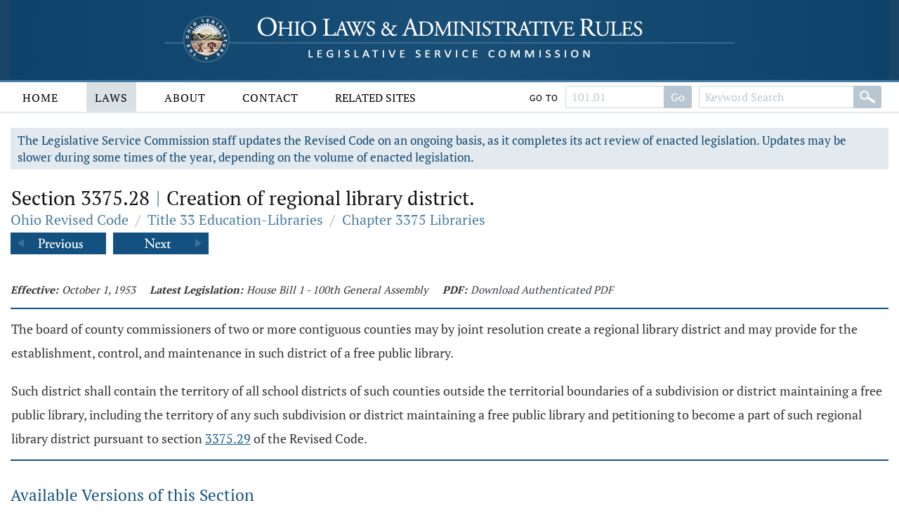

--- FILE ---
content_type: text/css
request_url: https://codes.ohio.gov/js/libraries/tooltipster/tooltipster-sidetip-site-tip.min.css
body_size: 342
content:
.tooltipster-sidetip.site-tip .tooltipster-box
{
	box-sizing: border-box;
	max-width: 320px;
	text-align: left;
	box-shadow: 4px 4px 2px rgba(25, 25, 25, .1);
	border: solid 2px #dddddd;
	border-radius: 0px;
	background: #ffffff;
}

.tooltipster-sidetip.site-tip.tooltipster-top .tooltipster-box
{
	margin-bottom: 8px;
}

.tooltipster-sidetip.site-tip .tooltipster-content
{
	padding: 6px 8px;
	color: #222222;
	font-size: 14px;
	font-weight: normal;
	line-height: 22px
}

.tooltipster-sidetip.site-tip .tooltipster-arrow-background
{
	display: none
}

.tooltipster-sidetip.site-tip.tooltipster-bottom .tooltipster-arrow-border
{
	border-bottom-color: #000000
}

.tooltipster-sidetip.site-tip.tooltipster-left .tooltipster-arrow-border
{
	border-left-color: #000000
}

.tooltipster-sidetip.site-tip.tooltipster-right .tooltipster-arrow-border
{
	border-right-color: #000000
}

.tooltipster-sidetip.site-tip.tooltipster-top .tooltipster-arrow-border
{
	border-top-color: #000000
}

--- FILE ---
content_type: text/javascript
request_url: https://codes.ohio.gov/js/libraries/inputmask/jquery.inputmask.min.js
body_size: 27250
content:
/*!
 * dist/jquery.inputmask.min
 * https://github.com/RobinHerbots/Inputmask
 * Copyright (c) 2010 - 2019 Robin Herbots
 * Licensed under the MIT license
 * Version: 5.0.0-beta.157
 */
!function webpackUniversalModuleDefinition(root,factory){if("object"==typeof exports&&"object"==typeof module)module.exports=factory(require("jquery"));else if("function"==typeof define&&define.amd)define(["jquery"],factory);else{var a="object"==typeof exports?factory(require("jquery")):factory(root.jQuery);for(var i in a)("object"==typeof exports?exports:root)[i]=a[i]}}(window,function(__WEBPACK_EXTERNAL_MODULE__5__){return modules=[function(module,exports,__webpack_require__){var im=__webpack_require__(1),jQuery=__webpack_require__(5);im.dependencyLib===jQuery&&__webpack_require__(11),module.exports=im},function(module,exports,__webpack_require__){__webpack_require__(2),__webpack_require__(9),__webpack_require__(10),module.exports=__webpack_require__(3)},function(module,exports,__webpack_require__){var Inputmask=__webpack_require__(3);Inputmask.extendDefinitions({A:{validator:"[A-Za-z\u0410-\u044f\u0401\u0451\xc0-\xff\xb5]",casing:"upper"},"&":{validator:"[0-9A-Za-z\u0410-\u044f\u0401\u0451\xc0-\xff\xb5]",casing:"upper"},"#":{validator:"[0-9A-Fa-f]",casing:"upper"}}),Inputmask.extendAliases({cssunit:{regex:"[+-]?[0-9]+\\.?([0-9]+)?(px|em|rem|ex|%|in|cm|mm|pt|pc)"},url:{regex:"(https?|ftp)//.*",autoUnmask:!1},ip:{mask:"i[i[i]].i[i[i]].i[i[i]].i[i[i]]",definitions:{i:{validator:function validator(chrs,maskset,pos,strict,opts){return chrs=-1<pos-1&&"."!==maskset.buffer[pos-1]?(chrs=maskset.buffer[pos-1]+chrs,-1<pos-2&&"."!==maskset.buffer[pos-2]?maskset.buffer[pos-2]+chrs:"0"+chrs):"00"+chrs,new RegExp("25[0-5]|2[0-4][0-9]|[01][0-9][0-9]").test(chrs)}}},onUnMask:function onUnMask(maskedValue,unmaskedValue,opts){return maskedValue},inputmode:"numeric"},email:{mask:"*{1,64}[.*{1,64}][.*{1,64}][.*{1,63}]@-{1,63}.-{1,63}[.-{1,63}][.-{1,63}]",greedy:!1,casing:"lower",onBeforePaste:function onBeforePaste(pastedValue,opts){return pastedValue=pastedValue.toLowerCase(),pastedValue.replace("mailto:","")},definitions:{"*":{validator:"[0-9\uff11-\uff19A-Za-z\u0410-\u044f\u0401\u0451\xc0-\xff\xb5!#$%&'*+/=?^_`{|}~-]"},"-":{validator:"[0-9A-Za-z-]"}},onUnMask:function onUnMask(maskedValue,unmaskedValue,opts){return maskedValue},inputmode:"email"},mac:{mask:"##:##:##:##:##:##"},vin:{mask:"V{13}9{4}",definitions:{V:{validator:"[A-HJ-NPR-Za-hj-npr-z\\d]",casing:"upper"}},clearIncomplete:!0,autoUnmask:!0}}),module.exports=Inputmask},function(module,exports,__webpack_require__){function _typeof(obj){return _typeof="function"==typeof Symbol&&"symbol"==typeof Symbol.iterator?function _typeof(obj){return typeof obj}:function _typeof(obj){return obj&&"function"==typeof Symbol&&obj.constructor===Symbol&&obj!==Symbol.prototype?"symbol":typeof obj},_typeof(obj)}var $=__webpack_require__(4),window=__webpack_require__(6),document=window.document,generateMaskSet=__webpack_require__(7).generateMaskSet,analyseMask=__webpack_require__(7).analyseMask,maskScope=__webpack_require__(8);function Inputmask(alias,options,internal){if(!(this instanceof Inputmask))return new Inputmask(alias,options,internal);this.el=void 0,this.events={},this.maskset=void 0,this.refreshValue=!1,!0!==internal&&($.isPlainObject(alias)?options=alias:(options=options||{},alias&&(options.alias=alias)),this.opts=$.extend(!0,{},this.defaults,options),this.noMasksCache=options&&void 0!==options.definitions,this.userOptions=options||{},this.isRTL=this.opts.numericInput,resolveAlias(this.opts.alias,options,this.opts))}function resolveAlias(aliasStr,options,opts){var aliasDefinition=Inputmask.prototype.aliases[aliasStr];return aliasDefinition?(aliasDefinition.alias&&resolveAlias(aliasDefinition.alias,void 0,opts),$.extend(!0,opts,aliasDefinition),$.extend(!0,opts,options),!0):(null===opts.mask&&(opts.mask=aliasStr),!1)}function importAttributeOptions(npt,opts,userOptions,dataAttribute){function importOption(option,optionData){optionData=void 0!==optionData?optionData:npt.getAttribute(dataAttribute+"-"+option),null!==optionData&&("string"==typeof optionData&&(0===option.indexOf("on")?optionData=window[optionData]:"false"===optionData?optionData=!1:"true"===optionData&&(optionData=!0)),userOptions[option]=optionData)}if(!0===opts.importDataAttributes){var attrOptions=npt.getAttribute(dataAttribute),option,dataoptions,optionData,p;if(attrOptions&&""!==attrOptions&&(attrOptions=attrOptions.replace(/'/g,'"'),dataoptions=JSON.parse("{"+attrOptions+"}")),dataoptions)for(p in optionData=void 0,dataoptions)if("alias"===p.toLowerCase()){optionData=dataoptions[p];break}for(option in importOption("alias",optionData),userOptions.alias&&resolveAlias(userOptions.alias,userOptions,opts),opts){if(dataoptions)for(p in optionData=void 0,dataoptions)if(p.toLowerCase()===option.toLowerCase()){optionData=dataoptions[p];break}importOption(option,optionData)}}return $.extend(!0,opts,userOptions),"rtl"!==npt.dir&&!opts.rightAlign||(npt.style.textAlign="right"),"rtl"!==npt.dir&&!opts.numericInput||(npt.dir="ltr",npt.removeAttribute("dir"),opts.isRTL=!0),Object.keys(userOptions).length}Inputmask.prototype={dataAttribute:"data-inputmask",defaults:{placeholder:"_",optionalmarker:["[","]"],quantifiermarker:["{","}"],groupmarker:["(",")"],alternatormarker:"|",escapeChar:"\\",mask:null,regex:null,oncomplete:$.noop,onincomplete:$.noop,oncleared:$.noop,repeat:0,greedy:!1,autoUnmask:!1,removeMaskOnSubmit:!1,clearMaskOnLostFocus:!0,insertMode:!0,clearIncomplete:!1,alias:null,onKeyDown:$.noop,onBeforeMask:null,onBeforePaste:function onBeforePaste(pastedValue,opts){return $.isFunction(opts.onBeforeMask)?opts.onBeforeMask.call(this,pastedValue,opts):pastedValue},onBeforeWrite:null,onUnMask:null,showMaskOnFocus:!0,showMaskOnHover:!0,onKeyValidation:$.noop,skipOptionalPartCharacter:" ",numericInput:!1,rightAlign:!1,undoOnEscape:!0,radixPoint:"",_radixDance:!1,groupSeparator:"",keepStatic:null,positionCaretOnTab:!0,tabThrough:!1,supportsInputType:["text","tel","url","password","search"],ignorables:[8,9,13,19,27,33,34,35,36,37,38,39,40,45,46,93,112,113,114,115,116,117,118,119,120,121,122,123,0,229],isComplete:null,preValidation:null,postValidation:null,staticDefinitionSymbol:void 0,jitMasking:!1,nullable:!0,inputEventOnly:!1,noValuePatching:!1,positionCaretOnClick:"lvp",casing:null,inputmode:"verbatim",colorMask:!1,disablePredictiveText:!1,importDataAttributes:!0,shiftPositions:!0},definitions:{9:{validator:"[0-9\uff11-\uff19]",definitionSymbol:"*"},a:{validator:"[A-Za-z\u0410-\u044f\u0401\u0451\xc0-\xff\xb5]",definitionSymbol:"*"},"*":{validator:"[0-9\uff11-\uff19A-Za-z\u0410-\u044f\u0401\u0451\xc0-\xff\xb5]"}},aliases:{},masksCache:{},mask:function mask(elems){var that=this;return"string"==typeof elems&&(elems=document.getElementById(elems)||document.querySelectorAll(elems)),elems=elems.nodeName?[elems]:elems,$.each(elems,function(ndx,el){var scopedOpts=$.extend(!0,{},that.opts);if(importAttributeOptions(el,scopedOpts,$.extend(!0,{},that.userOptions),that.dataAttribute)){var maskset=generateMaskSet(scopedOpts,that.noMasksCache);void 0!==maskset&&(void 0!==el.inputmask&&(el.inputmask.opts.autoUnmask=!0,el.inputmask.remove()),el.inputmask=new Inputmask(void 0,void 0,!0),el.inputmask.opts=scopedOpts,el.inputmask.noMasksCache=that.noMasksCache,el.inputmask.userOptions=$.extend(!0,{},that.userOptions),el.inputmask.isRTL=scopedOpts.isRTL||scopedOpts.numericInput,el.inputmask.el=el,el.inputmask.maskset=maskset,$.data(el,"_inputmask_opts",scopedOpts),maskScope.call(el.inputmask,{action:"mask"}))}}),elems&&elems[0]&&elems[0].inputmask||this},option:function option(options,noremask){return"string"==typeof options?this.opts[options]:"object"===_typeof(options)?($.extend(this.userOptions,options),this.el&&!0!==noremask&&this.mask(this.el),this):void 0},unmaskedvalue:function unmaskedvalue(value){return this.maskset=this.maskset||generateMaskSet(this.opts,this.noMasksCache),maskScope.call(this,{action:"unmaskedvalue",value:value})},remove:function remove(){return maskScope.call(this,{action:"remove"})},getemptymask:function getemptymask(){return this.maskset=this.maskset||generateMaskSet(this.opts,this.noMasksCache),maskScope.call(this,{action:"getemptymask"})},hasMaskedValue:function hasMaskedValue(){return!this.opts.autoUnmask},isComplete:function isComplete(){return this.maskset=this.maskset||generateMaskSet(this.opts,this.noMasksCache),maskScope.call(this,{action:"isComplete"})},getmetadata:function getmetadata(){return this.maskset=this.maskset||generateMaskSet(this.opts,this.noMasksCache),maskScope.call(this,{action:"getmetadata"})},isValid:function isValid(value){return this.maskset=this.maskset||generateMaskSet(this.opts,this.noMasksCache),maskScope.call(this,{action:"isValid",value:value})},format:function format(value,metadata){return this.maskset=this.maskset||generateMaskSet(this.opts,this.noMasksCache),maskScope.call(this,{action:"format",value:value,metadata:metadata})},setValue:function setValue(value){this.el&&$(this.el).trigger("setvalue",[value])},analyseMask:analyseMask,positionColorMask:function positionColorMask(input,template){input.style.left=template.offsetLeft+"px"}},Inputmask.extendDefaults=function(options){$.extend(!0,Inputmask.prototype.defaults,options)},Inputmask.extendDefinitions=function(definition){$.extend(!0,Inputmask.prototype.definitions,definition)},Inputmask.extendAliases=function(alias){$.extend(!0,Inputmask.prototype.aliases,alias)},Inputmask.format=function(value,options,metadata){return Inputmask(options).format(value,metadata)},Inputmask.unmask=function(value,options){return Inputmask(options).unmaskedvalue(value)},Inputmask.isValid=function(value,options){return Inputmask(options).isValid(value)},Inputmask.remove=function(elems){"string"==typeof elems&&(elems=document.getElementById(elems)||document.querySelectorAll(elems)),elems=elems.nodeName?[elems]:elems,$.each(elems,function(ndx,el){el.inputmask&&el.inputmask.remove()})},Inputmask.setValue=function(elems,value){"string"==typeof elems&&(elems=document.getElementById(elems)||document.querySelectorAll(elems)),elems=elems.nodeName?[elems]:elems,$.each(elems,function(ndx,el){el.inputmask?el.inputmask.setValue(value):$(el).trigger("setvalue",[value])})},Inputmask.escapeRegex=function(str){var specials=["/",".","*","+","?","|","(",")","[","]","{","}","\\","$","^"];return str.replace(new RegExp("(\\"+specials.join("|\\")+")","gim"),"\\$1")},Inputmask.keyCode={BACKSPACE:8,BACKSPACE_SAFARI:127,DELETE:46,DOWN:40,END:35,ENTER:13,ESCAPE:27,HOME:36,INSERT:45,LEFT:37,PAGE_DOWN:34,PAGE_UP:33,RIGHT:39,SPACE:32,TAB:9,UP:38,X:88,CONTROL:17},Inputmask.dependencyLib=$,window.Inputmask=Inputmask,module.exports=Inputmask},function(module,exports,__webpack_require__){module.exports=__webpack_require__(5)},function(module,exports){module.exports=__WEBPACK_EXTERNAL_MODULE__5__},function(module,exports,__webpack_require__){var __WEBPACK_AMD_DEFINE_RESULT__;function _typeof(obj){return _typeof="function"==typeof Symbol&&"symbol"==typeof Symbol.iterator?function _typeof(obj){return typeof obj}:function _typeof(obj){return obj&&"function"==typeof Symbol&&obj.constructor===Symbol&&obj!==Symbol.prototype?"symbol":typeof obj},_typeof(obj)}__WEBPACK_AMD_DEFINE_RESULT__=function(){return"undefined"!=typeof window?window:new(eval("require('jsdom').JSDOM"))("").window}.call(exports,__webpack_require__,exports,module),void 0===__WEBPACK_AMD_DEFINE_RESULT__||(module.exports=__WEBPACK_AMD_DEFINE_RESULT__)},function(module,exports,__webpack_require__){var $=__webpack_require__(4);function generateMaskSet(opts,nocache){var ms;function generateMask(mask,metadata,opts){var regexMask=!1,masksetDefinition,maskdefKey;if(null!==mask&&""!==mask||(regexMask=null!==opts.regex,mask=regexMask?(mask=opts.regex,mask.replace(/^(\^)(.*)(\$)$/,"$2")):(regexMask=!0,".*")),1===mask.length&&!1===opts.greedy&&0!==opts.repeat&&(opts.placeholder=""),0<opts.repeat||"*"===opts.repeat||"+"===opts.repeat){var repeatStart="*"===opts.repeat?0:"+"===opts.repeat?1:opts.repeat;mask=opts.groupmarker[0]+mask+opts.groupmarker[1]+opts.quantifiermarker[0]+repeatStart+","+opts.repeat+opts.quantifiermarker[1]}return maskdefKey=regexMask?"regex_"+opts.regex:opts.numericInput?mask.split("").reverse().join(""):mask,!1!==opts.keepStatic&&(maskdefKey="ks_"+maskdefKey),void 0===Inputmask.prototype.masksCache[maskdefKey]||!0===nocache?(masksetDefinition={mask:mask,maskToken:Inputmask.prototype.analyseMask(mask,regexMask,opts),validPositions:{},_buffer:void 0,buffer:void 0,tests:{},excludes:{},metadata:metadata,maskLength:void 0,jitOffset:{}},!0!==nocache&&(Inputmask.prototype.masksCache[maskdefKey]=masksetDefinition,masksetDefinition=$.extend(!0,{},Inputmask.prototype.masksCache[maskdefKey]))):masksetDefinition=$.extend(!0,{},Inputmask.prototype.masksCache[maskdefKey]),masksetDefinition}if($.isFunction(opts.mask)&&(opts.mask=opts.mask(opts)),$.isArray(opts.mask)){if(1<opts.mask.length){if(null===opts.keepStatic){opts.keepStatic="auto";for(var i=0;i<opts.mask.length;i++)if(opts.mask[i].charAt(0)!==opts.mask[0].charAt(0)){opts.keepStatic=!0;break}}var altMask=opts.groupmarker[0];return $.each(opts.isRTL?opts.mask.reverse():opts.mask,function(ndx,msk){1<altMask.length&&(altMask+=opts.groupmarker[1]+opts.alternatormarker+opts.groupmarker[0]),void 0===msk.mask||$.isFunction(msk.mask)?altMask+=msk:altMask+=msk.mask}),altMask+=opts.groupmarker[1],generateMask(altMask,opts.mask,opts)}opts.mask=opts.mask.pop()}return ms=opts.mask&&void 0!==opts.mask.mask&&!$.isFunction(opts.mask.mask)?generateMask(opts.mask.mask,opts.mask,opts):generateMask(opts.mask,opts.mask,opts),ms}function analyseMask(mask,regexMask,opts){var tokenizer=/(?:[?*+]|\{[0-9+*]+(?:,[0-9+*]*)?(?:\|[0-9+*]*)?\})|[^.?*+^${[]()|\\]+|./g,regexTokenizer=/\[\^?]?(?:[^\\\]]+|\\[\S\s]?)*]?|\\(?:0(?:[0-3][0-7]{0,2}|[4-7][0-7]?)?|[1-9][0-9]*|x[0-9A-Fa-f]{2}|u[0-9A-Fa-f]{4}|c[A-Za-z]|[\S\s]?)|\((?:\?[:=!]?)?|(?:[?*+]|\{[0-9]+(?:,[0-9]*)?\})\??|[^.?*+^${[()|\\]+|./g,escaped=!1,currentToken=new MaskToken,match,m,openenings=[],maskTokens=[],openingToken,currentOpeningToken,alternator,lastMatch,closeRegexGroup=!1;function MaskToken(isGroup,isOptional,isQuantifier,isAlternator){this.matches=[],this.openGroup=isGroup||!1,this.alternatorGroup=!1,this.isGroup=isGroup||!1,this.isOptional=isOptional||!1,this.isQuantifier=isQuantifier||!1,this.isAlternator=isAlternator||!1,this.quantifier={min:1,max:1}}function insertTestDefinition(mtoken,element,position){position=void 0!==position?position:mtoken.matches.length;var prevMatch=mtoken.matches[position-1];if(regexMask)0===element.indexOf("[")||escaped&&/\\d|\\s|\\w]/i.test(element)||"."===element?mtoken.matches.splice(position++,0,{fn:new RegExp(element,opts.casing?"i":""),static:!1,optionality:!1,newBlockMarker:void 0===prevMatch?"master":prevMatch.def!==element,casing:null,def:element,placeholder:void 0,nativeDef:element}):(escaped&&(element=element[element.length-1]),$.each(element.split(""),function(ndx,lmnt){prevMatch=mtoken.matches[position-1],mtoken.matches.splice(position++,0,{fn:/[a-z]/i.test(opts.staticDefinitionSymbol||lmnt)?new RegExp("["+(opts.staticDefinitionSymbol||lmnt)+"]",opts.casing?"i":""):null,static:!0,optionality:!1,newBlockMarker:void 0===prevMatch?"master":prevMatch.def!==lmnt&&!0!==prevMatch.static,casing:null,def:opts.staticDefinitionSymbol||lmnt,placeholder:void 0!==opts.staticDefinitionSymbol?lmnt:void 0,nativeDef:(escaped?"'":"")+lmnt})})),escaped=!1;else{var maskdef=(opts.definitions?opts.definitions[element]:void 0)||Inputmask.prototype.definitions[element];maskdef&&!escaped?mtoken.matches.splice(position++,0,{fn:maskdef.validator?"string"==typeof maskdef.validator?new RegExp(maskdef.validator,opts.casing?"i":""):new function(){this.test=maskdef.validator}:new RegExp("."),static:!1,optionality:!1,newBlockMarker:void 0===prevMatch?"master":prevMatch.def!==(maskdef.definitionSymbol||element),casing:maskdef.casing,def:maskdef.definitionSymbol||element,placeholder:maskdef.placeholder,nativeDef:element}):(mtoken.matches.splice(position++,0,{fn:/[a-z]/i.test(opts.staticDefinitionSymbol||element)?new RegExp("["+(opts.staticDefinitionSymbol||element)+"]",opts.casing?"i":""):null,static:!0,optionality:!1,newBlockMarker:void 0===prevMatch?"master":prevMatch.def!==element&&!0!==prevMatch.static,casing:null,def:opts.staticDefinitionSymbol||element,placeholder:void 0!==opts.staticDefinitionSymbol?element:void 0,nativeDef:(escaped?"'":"")+element}),escaped=!1)}}function verifyGroupMarker(maskToken){maskToken&&maskToken.matches&&$.each(maskToken.matches,function(ndx,token){var nextToken=maskToken.matches[ndx+1];(void 0===nextToken||void 0===nextToken.matches||!1===nextToken.isQuantifier)&&token&&token.isGroup&&(token.isGroup=!1,regexMask||(insertTestDefinition(token,opts.groupmarker[0],0),!0!==token.openGroup&&insertTestDefinition(token,opts.groupmarker[1]))),verifyGroupMarker(token)})}function defaultCase(){if(0<openenings.length){if(currentOpeningToken=openenings[openenings.length-1],insertTestDefinition(currentOpeningToken,m),currentOpeningToken.isAlternator){alternator=openenings.pop();for(var mndx=0;mndx<alternator.matches.length;mndx++)alternator.matches[mndx].isGroup&&(alternator.matches[mndx].isGroup=!1);0<openenings.length?(currentOpeningToken=openenings[openenings.length-1],currentOpeningToken.matches.push(alternator)):currentToken.matches.push(alternator)}}else insertTestDefinition(currentToken,m)}function reverseTokens(maskToken){function reverseStatic(st){return st===opts.optionalmarker[0]?st=opts.optionalmarker[1]:st===opts.optionalmarker[1]?st=opts.optionalmarker[0]:st===opts.groupmarker[0]?st=opts.groupmarker[1]:st===opts.groupmarker[1]&&(st=opts.groupmarker[0]),st}for(var match in maskToken.matches=maskToken.matches.reverse(),maskToken.matches)if(maskToken.matches.hasOwnProperty(match)){var intMatch=parseInt(match);if(maskToken.matches[match].isQuantifier&&maskToken.matches[intMatch+1]&&maskToken.matches[intMatch+1].isGroup){var qt=maskToken.matches[match];maskToken.matches.splice(match,1),maskToken.matches.splice(intMatch+1,0,qt)}void 0!==maskToken.matches[match].matches?maskToken.matches[match]=reverseTokens(maskToken.matches[match]):maskToken.matches[match]=reverseStatic(maskToken.matches[match])}return maskToken}function groupify(matches){var groupToken=new MaskToken(!0);return groupToken.openGroup=!1,groupToken.matches=matches,groupToken}function closeGroup(){if(openingToken=openenings.pop(),openingToken.openGroup=!1,void 0!==openingToken)if(0<openenings.length){if(currentOpeningToken=openenings[openenings.length-1],currentOpeningToken.matches.push(openingToken),currentOpeningToken.isAlternator){alternator=openenings.pop();for(var mndx=0;mndx<alternator.matches.length;mndx++)alternator.matches[mndx].isGroup=!1,alternator.matches[mndx].alternatorGroup=!1;0<openenings.length?(currentOpeningToken=openenings[openenings.length-1],currentOpeningToken.matches.push(alternator)):currentToken.matches.push(alternator)}}else currentToken.matches.push(openingToken);else defaultCase()}function groupQuantifier(matches){var lastMatch=matches.pop();return lastMatch.isQuantifier&&(lastMatch=groupify([matches.pop(),lastMatch])),lastMatch}for(regexMask&&(opts.optionalmarker[0]=void 0,opts.optionalmarker[1]=void 0);match=regexMask?regexTokenizer.exec(mask):tokenizer.exec(mask);){if(m=match[0],regexMask)switch(m.charAt(0)){case"?":m="{0,1}";break;case"+":case"*":m="{"+m+"}";break;case"|":if(0===openenings.length){var altRegexGroup=groupify(currentToken.matches);altRegexGroup.openGroup=!0,openenings.push(altRegexGroup),currentToken.matches=[],closeRegexGroup=!0}break}if(escaped)defaultCase();else switch(m.charAt(0)){case"(?=":break;case"(?!":break;case"(?<=":break;case"(?<!":break;case opts.escapeChar:escaped=!0,regexMask&&defaultCase();break;case opts.optionalmarker[1]:case opts.groupmarker[1]:closeGroup();break;case opts.optionalmarker[0]:openenings.push(new MaskToken(!1,!0));break;case opts.groupmarker[0]:openenings.push(new MaskToken(!0));break;case opts.quantifiermarker[0]:var quantifier=new MaskToken(!1,!1,!0);m=m.replace(/[{}]/g,"");var mqj=m.split("|"),mq=mqj[0].split(","),mq0=isNaN(mq[0])?mq[0]:parseInt(mq[0]),mq1=1===mq.length?mq0:isNaN(mq[1])?mq[1]:parseInt(mq[1]);"*"!==mq0&&"+"!==mq0||(mq0="*"===mq1?0:1),quantifier.quantifier={min:mq0,max:mq1,jit:mqj[1]};var matches=0<openenings.length?openenings[openenings.length-1].matches:currentToken.matches;if(match=matches.pop(),match.isAlternator){matches.push(match),matches=match.matches;var groupToken=new MaskToken(!0),tmpMatch=matches.pop();matches.push(groupToken),matches=groupToken.matches,match=tmpMatch}match.isGroup||(match=groupify([match])),matches.push(match),matches.push(quantifier);break;case opts.alternatormarker:if(0<openenings.length){currentOpeningToken=openenings[openenings.length-1];var subToken=currentOpeningToken.matches[currentOpeningToken.matches.length-1];lastMatch=currentOpeningToken.openGroup&&(void 0===subToken.matches||!1===subToken.isGroup&&!1===subToken.isAlternator)?openenings.pop():groupQuantifier(currentOpeningToken.matches)}else lastMatch=groupQuantifier(currentToken.matches);if(lastMatch.isAlternator)openenings.push(lastMatch);else if(lastMatch.alternatorGroup?(alternator=openenings.pop(),lastMatch.alternatorGroup=!1):alternator=new MaskToken(!1,!1,!1,!0),alternator.matches.push(lastMatch),openenings.push(alternator),lastMatch.openGroup){lastMatch.openGroup=!1;var alternatorGroup=new MaskToken(!0);alternatorGroup.alternatorGroup=!0,openenings.push(alternatorGroup)}break;default:defaultCase()}}for(closeRegexGroup&&closeGroup();0<openenings.length;)openingToken=openenings.pop(),currentToken.matches.push(openingToken);return 0<currentToken.matches.length&&(verifyGroupMarker(currentToken),maskTokens.push(currentToken)),(opts.numericInput||opts.isRTL)&&reverseTokens(maskTokens[0]),maskTokens}module.exports={generateMaskSet:generateMaskSet,analyseMask:analyseMask}},function(module,exports,__webpack_require__){function _typeof(obj){return _typeof="function"==typeof Symbol&&"symbol"==typeof Symbol.iterator?function _typeof(obj){return typeof obj}:function _typeof(obj){return obj&&"function"==typeof Symbol&&obj.constructor===Symbol&&obj!==Symbol.prototype?"symbol":typeof obj},_typeof(obj)}var $=__webpack_require__(4),window=__webpack_require__(6),document=window.document,ua=window.navigator.userAgent,ie=0<ua.indexOf("MSIE ")||0<ua.indexOf("Trident/"),mobile=isInputEventSupported("touchstart"),iemobile=/iemobile/i.test(ua),iphone=/iphone/i.test(ua)&&!iemobile;function isInputEventSupported(eventName){var el=document.createElement("input"),evName="on"+eventName,isSupported=evName in el;return isSupported||(el.setAttribute(evName,"return;"),isSupported="function"==typeof el[evName]),el=null,isSupported}module.exports=function maskScope(actionObj,maskset,opts){maskset=maskset||this.maskset,opts=opts||this.opts;var inputmask=this,el=this.el,isRTL=this.isRTL,undoValue,$el,skipKeyPressEvent=!1,skipInputEvent=!1,ignorable=!1,maxLength,mouseEnter=!1,colorMask,originalPlaceholder;function getMaskTemplate(baseOnInput,minimalPos,includeMode,noJit,clearOptionalTail){var greedy=opts.greedy;clearOptionalTail&&(opts.greedy=!1),minimalPos=minimalPos||0;var maskTemplate=[],ndxIntlzr,pos=0,test,testPos;do{if(!0===baseOnInput&&getMaskSet().validPositions[pos])testPos=clearOptionalTail&&!0===getMaskSet().validPositions[pos].match.optionality&&void 0===getMaskSet().validPositions[pos+1]&&(!0===getMaskSet().validPositions[pos].generatedInput||getMaskSet().validPositions[pos].input==opts.skipOptionalPartCharacter&&0<pos)?determineTestTemplate(pos,getTests(pos,ndxIntlzr,pos-1)):getMaskSet().validPositions[pos],test=testPos.match,ndxIntlzr=testPos.locator.slice(),maskTemplate.push(!0===includeMode?testPos.input:!1===includeMode?test.nativeDef:getPlaceholder(pos,test));else{testPos=getTestTemplate(pos,ndxIntlzr,pos-1),test=testPos.match,ndxIntlzr=testPos.locator.slice();var jitMasking=!0!==noJit&&(!1!==opts.jitMasking?opts.jitMasking:test.jit);(!1===jitMasking||void 0===jitMasking||"number"==typeof jitMasking&&isFinite(jitMasking)&&pos<jitMasking)&&maskTemplate.push(!1===includeMode?test.nativeDef:getPlaceholder(pos,test))}"auto"!==opts.keepStatic||test.newBlockMarker&&!0!==test.static&&(opts.keepStatic=pos-1),pos++}while((void 0===maxLength||pos<maxLength)&&(!0!==test.static||""!==test.def)||pos<minimalPos);return""===maskTemplate[maskTemplate.length-1]&&maskTemplate.pop(),!1===includeMode&&void 0!==getMaskSet().maskLength||(getMaskSet().maskLength=pos-1),opts.greedy=greedy,maskTemplate}function getMaskSet(){return maskset}function resetMaskSet(soft){var maskset=getMaskSet();maskset.buffer=void 0,!0!==soft&&(maskset.validPositions={},maskset.p=0)}function getLastValidPosition(closestTo,strict,validPositions){var before=-1,after=-1,valids=validPositions||getMaskSet().validPositions;for(var posNdx in void 0===closestTo&&(closestTo=-1),valids){var psNdx=parseInt(posNdx);valids[psNdx]&&(strict||!0!==valids[psNdx].generatedInput)&&(psNdx<=closestTo&&(before=psNdx),closestTo<=psNdx&&(after=psNdx))}return-1===before||before==closestTo?after:-1==after?before:closestTo-before<after-closestTo?before:after}function getDecisionTaker(tst){var decisionTaker=tst.locator[tst.alternation];return"string"==typeof decisionTaker&&0<decisionTaker.length&&(decisionTaker=decisionTaker.split(",")[0]),void 0!==decisionTaker?decisionTaker.toString():""}function getLocator(tst,align){var locator=(null!=tst.alternation?tst.mloc[getDecisionTaker(tst)]:tst.locator).join("");if(""!==locator)for(;locator.length<align;)locator+="0";return locator}function determineTestTemplate(pos,tests){pos=0<pos?pos-1:0;for(var altTest=getTest(pos),targetLocator=getLocator(altTest),tstLocator,closest,bestMatch,ndx=0;ndx<tests.length;ndx++){var tst=tests[ndx];tstLocator=getLocator(tst,targetLocator.length);var distance=Math.abs(tstLocator-targetLocator);(void 0===closest||""!==tstLocator&&distance<closest||bestMatch&&!opts.greedy&&bestMatch.match.optionality&&"master"===bestMatch.match.newBlockMarker&&(!tst.match.optionality||!tst.match.newBlockMarker)||bestMatch&&bestMatch.match.optionalQuantifier&&!tst.match.optionalQuantifier)&&(closest=distance,bestMatch=tst)}return bestMatch}function getTestTemplate(pos,ndxIntlzr,tstPs){return getMaskSet().validPositions[pos]||determineTestTemplate(pos,getTests(pos,ndxIntlzr?ndxIntlzr.slice():ndxIntlzr,tstPs))}function getTest(pos,tests){return getMaskSet().validPositions[pos]?getMaskSet().validPositions[pos]:(tests||getTests(pos))[0]}function positionCanMatchDefinition(pos,def){for(var valid=!1,tests=getTests(pos),tndx=0;tndx<tests.length;tndx++)if(tests[tndx].match&&tests[tndx].match.def===def){valid=!0;break}return!1!==valid||void 0!==getMaskSet().jitOffset[pos]&&(valid=positionCanMatchDefinition(pos+getMaskSet().jitOffset[pos],def)),valid}function getTests(pos,ndxIntlzr,tstPs){var maskTokens=getMaskSet().maskToken,testPos=ndxIntlzr?tstPs:0,ndxInitializer=ndxIntlzr?ndxIntlzr.slice():[0],matches=[],insertStop=!1,latestMatch,cacheDependency=ndxIntlzr?ndxIntlzr.join(""):"";function resolveTestFromToken(maskToken,ndxInitializer,loopNdx,quantifierRecurse){function handleMatch(match,loopNdx,quantifierRecurse){function isFirstMatch(latestMatch,tokenGroup){var firstMatch=0===$.inArray(latestMatch,tokenGroup.matches);return firstMatch||$.each(tokenGroup.matches,function(ndx,match){if(!0===match.isQuantifier?firstMatch=isFirstMatch(latestMatch,tokenGroup.matches[ndx-1]):match.hasOwnProperty("matches")&&(firstMatch=isFirstMatch(latestMatch,match)),firstMatch)return!1}),firstMatch}function resolveNdxInitializer(pos,alternateNdx,targetAlternation){var bestMatch,indexPos;if((getMaskSet().tests[pos]||getMaskSet().validPositions[pos])&&$.each(getMaskSet().tests[pos]||[getMaskSet().validPositions[pos]],function(ndx,lmnt){if(lmnt.mloc[alternateNdx])return bestMatch=lmnt,!1;var alternation=void 0!==targetAlternation?targetAlternation:lmnt.alternation,ndxPos=void 0!==lmnt.locator[alternation]?lmnt.locator[alternation].toString().indexOf(alternateNdx):-1;(void 0===indexPos||ndxPos<indexPos)&&-1!==ndxPos&&(bestMatch=lmnt,indexPos=ndxPos)}),bestMatch){var bestMatchAltIndex=bestMatch.locator[bestMatch.alternation],locator=bestMatch.mloc[alternateNdx]||bestMatch.mloc[bestMatchAltIndex]||bestMatch.locator;return locator.slice((void 0!==targetAlternation?targetAlternation:bestMatch.alternation)+1)}return void 0!==targetAlternation?resolveNdxInitializer(pos,alternateNdx):void 0}function isSubsetOf(source,target){function expand(pattern){for(var expanded=[],start=-1,end,i=0,l=pattern.length;i<l;i++)if("-"===pattern.charAt(i))for(end=pattern.charCodeAt(i+1);++start<end;)expanded.push(String.fromCharCode(start));else start=pattern.charCodeAt(i),expanded.push(pattern.charAt(i));return expanded.join("")}return opts.regex&&!0!==source.match.static&&!0!==target.match.static?-1!==expand(target.match.def.replace(/[[\]]/g,"")).indexOf(expand(source.match.def.replace(/[[\]]/g,""))):source.match.def===target.match.nativeDef}function staticCanMatchDefinition(source,target){var sloc=source.locator.slice(source.alternation).join(""),tloc=target.locator.slice(target.alternation).join(""),canMatch=sloc==tloc;return canMatch=!(!canMatch||!0!==source.match.static||!0===target.match.static)&&target.match.fn.test(source.match.def,getMaskSet(),pos,!1,opts,!1),canMatch}function setMergeLocators(targetMatch,altMatch){if(void 0===altMatch||targetMatch.alternation===altMatch.alternation&&-1===targetMatch.locator[targetMatch.alternation].toString().indexOf(altMatch.locator[altMatch.alternation])){targetMatch.mloc=targetMatch.mloc||{};var locNdx=targetMatch.locator[targetMatch.alternation];if(void 0!==locNdx){if("string"==typeof locNdx&&(locNdx=locNdx.split(",")[0]),void 0===targetMatch.mloc[locNdx]&&(targetMatch.mloc[locNdx]=targetMatch.locator.slice()),void 0!==altMatch){for(var ndx in altMatch.mloc)"string"==typeof ndx&&(ndx=ndx.split(",")[0]),void 0===targetMatch.mloc[ndx]&&(targetMatch.mloc[ndx]=altMatch.mloc[ndx]);targetMatch.locator[targetMatch.alternation]=Object.keys(targetMatch.mloc).join(",")}return!0}targetMatch.alternation=void 0}return!1}if(500<testPos&&void 0!==quantifierRecurse)throw"Inputmask: There is probably an error in your mask definition or in the code. Create an issue on github with an example of the mask you are using. "+getMaskSet().mask;if(testPos===pos&&void 0===match.matches)return matches.push({match:match,locator:loopNdx.reverse(),cd:cacheDependency,mloc:{}}),!0;if(void 0!==match.matches){if(match.isGroup&&quantifierRecurse!==match){if(match=handleMatch(maskToken.matches[$.inArray(match,maskToken.matches)+1],loopNdx,quantifierRecurse),match)return!0}else if(match.isOptional){var optionalToken=match,mtchsNdx=matches.length;if(match=resolveTestFromToken(match,ndxInitializer,loopNdx,quantifierRecurse),match){if($.each(matches,function(ndx,mtch){mtchsNdx<=ndx&&(mtch.match.optionality=!0)}),latestMatch=matches[matches.length-1].match,void 0!==quantifierRecurse||!isFirstMatch(latestMatch,optionalToken))return!0;insertStop=!0,testPos=pos}}else if(match.isAlternator){var alternateToken=match,malternateMatches=[],maltMatches,currentMatches=matches.slice(),loopNdxCnt=loopNdx.length,altIndex=0<ndxInitializer.length?ndxInitializer.shift():-1;if(-1===altIndex||"string"==typeof altIndex){var currentPos=testPos,ndxInitializerClone=ndxInitializer.slice(),altIndexArr=[],amndx;if("string"==typeof altIndex)altIndexArr=altIndex.split(",");else for(amndx=0;amndx<alternateToken.matches.length;amndx++)altIndexArr.push(amndx.toString());if(getMaskSet().excludes[pos]){for(var altIndexArrClone=altIndexArr.slice(),i=0,el=getMaskSet().excludes[pos].length;i<el;i++)altIndexArr.splice(altIndexArr.indexOf(getMaskSet().excludes[pos][i].toString()),1);0===altIndexArr.length&&(getMaskSet().excludes[pos]=void 0,altIndexArr=altIndexArrClone)}(!0===opts.keepStatic||isFinite(parseInt(opts.keepStatic))&&currentPos>=opts.keepStatic)&&(altIndexArr=altIndexArr.slice(0,1));for(var unMatchedAlternation=!1,ndx=0;ndx<altIndexArr.length;ndx++){amndx=parseInt(altIndexArr[ndx]),matches=[],ndxInitializer="string"==typeof altIndex&&resolveNdxInitializer(testPos,amndx,loopNdxCnt)||ndxInitializerClone.slice(),alternateToken.matches[amndx]&&handleMatch(alternateToken.matches[amndx],[amndx].concat(loopNdx),quantifierRecurse)?match=!0:0===ndx&&(unMatchedAlternation=!0),maltMatches=matches.slice(),testPos=currentPos,matches=[];for(var ndx1=0;ndx1<maltMatches.length;ndx1++){var altMatch=maltMatches[ndx1],dropMatch=!1;altMatch.match.jit=altMatch.match.jit||unMatchedAlternation,altMatch.alternation=altMatch.alternation||loopNdxCnt,setMergeLocators(altMatch);for(var ndx2=0;ndx2<malternateMatches.length;ndx2++){var altMatch2=malternateMatches[ndx2];if("string"!=typeof altIndex||void 0!==altMatch.alternation&&-1!==$.inArray(altMatch.locator[altMatch.alternation].toString(),altIndexArr)){if(altMatch.match.nativeDef===altMatch2.match.nativeDef){dropMatch=!0,setMergeLocators(altMatch2,altMatch);break}if(isSubsetOf(altMatch,altMatch2)){setMergeLocators(altMatch,altMatch2)&&(dropMatch=!0,malternateMatches.splice(malternateMatches.indexOf(altMatch2),0,altMatch));break}if(isSubsetOf(altMatch2,altMatch)){setMergeLocators(altMatch2,altMatch);break}if(staticCanMatchDefinition(altMatch,altMatch2)){setMergeLocators(altMatch,altMatch2)&&(dropMatch=!0,malternateMatches.splice(malternateMatches.indexOf(altMatch2),0,altMatch));break}}}dropMatch||malternateMatches.push(altMatch)}}matches=currentMatches.concat(malternateMatches),testPos=pos,insertStop=0<matches.length,match=0<malternateMatches.length,ndxInitializer=ndxInitializerClone.slice()}else match=handleMatch(alternateToken.matches[altIndex]||maskToken.matches[altIndex],[altIndex].concat(loopNdx),quantifierRecurse);if(match)return!0}else if(match.isQuantifier&&quantifierRecurse!==maskToken.matches[$.inArray(match,maskToken.matches)-1])for(var qt=match,qndx=0<ndxInitializer.length?ndxInitializer.shift():0;qndx<(isNaN(qt.quantifier.max)?qndx+1:qt.quantifier.max)&&testPos<=pos;qndx++){var tokenGroup=maskToken.matches[$.inArray(qt,maskToken.matches)-1];if(match=handleMatch(tokenGroup,[qndx].concat(loopNdx),tokenGroup),match){if(latestMatch=matches[matches.length-1].match,latestMatch.optionalQuantifier=qndx>=qt.quantifier.min,latestMatch.jit=(qndx||1)*tokenGroup.matches.indexOf(latestMatch)>=qt.quantifier.jit,latestMatch.optionalQuantifier&&isFirstMatch(latestMatch,tokenGroup)){insertStop=!0,testPos=pos;break}return latestMatch.jit&&(getMaskSet().jitOffset[pos]=tokenGroup.matches.length-tokenGroup.matches.indexOf(latestMatch)),!0}}else if(match=resolveTestFromToken(match,ndxInitializer,loopNdx,quantifierRecurse),match)return!0}else testPos++}for(var tndx=0<ndxInitializer.length?ndxInitializer.shift():0;tndx<maskToken.matches.length;tndx++)if(!0!==maskToken.matches[tndx].isQuantifier){var match=handleMatch(maskToken.matches[tndx],[tndx].concat(loopNdx),quantifierRecurse);if(match&&testPos===pos)return match;if(pos<testPos)break}}function mergeLocators(pos,tests){var locator=[];return $.isArray(tests)||(tests=[tests]),0<tests.length&&(void 0===tests[0].alternation||!0===opts.keepStatic?(locator=determineTestTemplate(pos,tests.slice()).locator.slice(),0===locator.length&&(locator=tests[0].locator.slice())):$.each(tests,function(ndx,tst){if(""!==tst.def)if(0===locator.length)locator=tst.locator.slice();else for(var i=0;i<locator.length;i++)tst.locator[i]&&-1===locator[i].toString().indexOf(tst.locator[i])&&(locator[i]+=","+tst.locator[i])})),locator}if(-1<pos){if(void 0===ndxIntlzr){for(var previousPos=pos-1,test;void 0===(test=getMaskSet().validPositions[previousPos]||getMaskSet().tests[previousPos])&&-1<previousPos;)previousPos--;void 0!==test&&-1<previousPos&&(ndxInitializer=mergeLocators(previousPos,test),cacheDependency=ndxInitializer.join(""),testPos=previousPos)}if(getMaskSet().tests[pos]&&getMaskSet().tests[pos][0].cd===cacheDependency)return getMaskSet().tests[pos];for(var mtndx=ndxInitializer.shift();mtndx<maskTokens.length;mtndx++){var match=resolveTestFromToken(maskTokens[mtndx],ndxInitializer,[mtndx]);if(match&&testPos===pos||pos<testPos)break}}return 0!==matches.length&&!insertStop||matches.push({match:{fn:null,static:!0,optionality:!1,casing:null,def:"",placeholder:""},locator:[],mloc:{},cd:cacheDependency}),void 0!==ndxIntlzr&&getMaskSet().tests[pos]?$.extend(!0,[],matches):(getMaskSet().tests[pos]=$.extend(!0,[],matches),console.log(pos+" - "+JSON.stringify(matches)),getMaskSet().tests[pos])}function getBufferTemplate(){return void 0===getMaskSet()._buffer&&(getMaskSet()._buffer=getMaskTemplate(!1,1),void 0===getMaskSet().buffer&&(getMaskSet().buffer=getMaskSet()._buffer.slice())),getMaskSet()._buffer}function getBuffer(noCache){return void 0!==getMaskSet().buffer&&!0!==noCache||(getMaskSet().buffer=getMaskTemplate(!0,getLastValidPosition(),!0),void 0===getMaskSet()._buffer&&(getMaskSet()._buffer=getMaskSet().buffer.slice())),getMaskSet().buffer}function refreshFromBuffer(start,end,buffer){var i,p;if(!0===start)resetMaskSet(),start=0,end=buffer.length;else for(i=start;i<end;i++)delete getMaskSet().validPositions[i];for(p=start,i=start;i<end;i++)if(resetMaskSet(!0),buffer[i]!==opts.skipOptionalPartCharacter){var valResult=isValid(p,buffer[i],!0,!0);!1!==valResult&&(resetMaskSet(!0),p=void 0!==valResult.caret?valResult.caret:valResult.pos+1)}}function casing(elem,test,pos){switch(opts.casing||test.casing){case"upper":elem=elem.toUpperCase();break;case"lower":elem=elem.toLowerCase();break;case"title":var posBefore=getMaskSet().validPositions[pos-1];elem=0===pos||posBefore&&posBefore.input===String.fromCharCode(Inputmask.keyCode.SPACE)?elem.toUpperCase():elem.toLowerCase();break;default:if($.isFunction(opts.casing)){var args=Array.prototype.slice.call(arguments);args.push(getMaskSet().validPositions),elem=opts.casing.apply(this,args)}}return elem}function checkAlternationMatch(altArr1,altArr2,na){for(var altArrC=opts.greedy?altArr2:altArr2.slice(0,1),isMatch=!1,naArr=void 0!==na?na.split(","):[],naNdx,i=0;i<naArr.length;i++)-1!==(naNdx=altArr1.indexOf(naArr[i]))&&altArr1.splice(naNdx,1);for(var alndx=0;alndx<altArr1.length;alndx++)if(-1!==$.inArray(altArr1[alndx],altArrC)){isMatch=!0;break}return isMatch}function alternate(pos,c,strict,fromIsValid,rAltPos){var validPsClone=$.extend(!0,{},getMaskSet().validPositions),lastAlt,alternation,isValidRslt=!1,altPos,prevAltPos,i,validPos,decisionPos,lAltPos=void 0!==rAltPos?rAltPos:getLastValidPosition();function insertPosition(insert){if(insert&&isValidRslt&&void 0!==c){var targetLvp=getLastValidPosition(pos)+1;for(i=decisionPos;i<getLastValidPosition()+1;i++)validPos=getMaskSet().validPositions[i],(void 0===validPos||1==validPos.match.static)&&i<pos+posOffset&&posOffset++;pos+=posOffset,isValidRslt=isValid(targetLvp<pos?targetLvp:pos,c,strict,fromIsValid,!0)}}if(-1===lAltPos&&void 0===rAltPos)lastAlt=0,prevAltPos=getTest(lastAlt),alternation=prevAltPos.alternation;else for(;0<=lAltPos;lAltPos--)if(altPos=getMaskSet().validPositions[lAltPos],altPos&&void 0!==altPos.alternation){if(prevAltPos&&prevAltPos.locator[altPos.alternation]!==altPos.locator[altPos.alternation])break;lastAlt=lAltPos,alternation=getMaskSet().validPositions[lastAlt].alternation,prevAltPos=altPos}if(void 0!==alternation){decisionPos=parseInt(lastAlt),getMaskSet().excludes[decisionPos]=getMaskSet().excludes[decisionPos]||[],!0!==pos&&getMaskSet().excludes[decisionPos].push(getDecisionTaker(prevAltPos));var validInputsClone=[],staticInputsBeforePos=0;for(i=decisionPos;i<getLastValidPosition(void 0,!0)+1;i++)validPos=getMaskSet().validPositions[i],validPos&&!0!==validPos.generatedInput?validInputsClone.push(validPos.input):i<pos&&staticInputsBeforePos++,delete getMaskSet().validPositions[i];for(;getMaskSet().excludes[decisionPos]&&getMaskSet().excludes[decisionPos].length<10;){var posOffset=-1*staticInputsBeforePos,validInputs=validInputsClone.slice();for(getMaskSet().tests[decisionPos]=void 0,resetMaskSet(!0),isValidRslt=!0,insertPosition(0===pos);0<validInputs.length;){var input=validInputs.shift();if(!(isValidRslt=isValid(isValidRslt.caret||getLastValidPosition(void 0,!0)+1,input,!1,fromIsValid,!0)))break}if(insertPosition(0<pos),isValidRslt)break;if(resetMaskSet(),prevAltPos=getTest(decisionPos),getMaskSet().validPositions=$.extend(!0,{},validPsClone),!getMaskSet().excludes[decisionPos]){isValidRslt=alternate(pos,c,strict,fromIsValid,decisionPos-1);break}var decisionTaker=getDecisionTaker(prevAltPos);if(-1!==getMaskSet().excludes[decisionPos].indexOf(decisionTaker)){isValidRslt=alternate(pos,c,strict,fromIsValid,decisionPos-1);break}for(getMaskSet().excludes[decisionPos].push(decisionTaker),i=decisionPos;i<getLastValidPosition(void 0,!0)+1;i++)delete getMaskSet().validPositions[i]}}return getMaskSet().excludes[decisionPos]=void 0,isValidRslt}function isValid(pos,c,strict,fromIsValid,fromAlternate,validateOnly){function isSelection(posObj){return isRTL?1<posObj.begin-posObj.end||posObj.begin-posObj.end==1:1<posObj.end-posObj.begin||posObj.end-posObj.begin==1}strict=!0===strict;var maskPos=pos;function processCommandObject(commandObj){if(void 0!==commandObj){if(void 0!==commandObj.remove&&($.isArray(commandObj.remove)||(commandObj.remove=[commandObj.remove]),$.each(commandObj.remove.sort(function(a,b){return b-a}),function(ndx,lmnt){revalidateMask({begin:lmnt,end:lmnt+1})}),commandObj.remove=void 0),void 0!==commandObj.insert&&($.isArray(commandObj.insert)||(commandObj.insert=[commandObj.insert]),$.each(commandObj.insert.sort(function(a,b){return a-b}),function(ndx,lmnt){isValid(lmnt.pos,lmnt.c,void 0===lmnt.strict||lmnt.strict,void 0!==lmnt.fromIsValid?lmnt.fromIsValid:fromIsValid)}),commandObj.insert=void 0),commandObj.refreshFromBuffer&&commandObj.buffer){var refresh=commandObj.refreshFromBuffer;refreshFromBuffer(!0===refresh?refresh:refresh.start,refresh.end,commandObj.buffer),commandObj.refreshFromBuffer=void 0}void 0!==commandObj.rewritePosition&&(maskPos=commandObj.rewritePosition,commandObj=!0,commandObj.rewritePosition=void 0)}return commandObj}function _isValid(position,c,strict){var rslt=!1;return $.each(getTests(position),function(ndx,tst){var test=tst.match;if(getBuffer(!0),rslt=null!=test.fn?test.fn.test(c,getMaskSet(),position,strict,opts,isSelection(pos)):(c===test.def||c===opts.skipOptionalPartCharacter)&&""!==test.def&&{c:getPlaceholder(position,test,!0)||test.def,pos:position},!1!==rslt){var elem=void 0!==rslt.c?rslt.c:c,validatedPos=position;return elem=elem===opts.skipOptionalPartCharacter&&!0===test.static?getPlaceholder(position,test,!0)||test.def:elem,rslt=processCommandObject(rslt),!0!==rslt&&void 0!==rslt.pos&&rslt.pos!==position&&(validatedPos=rslt.pos),!0!==rslt&&void 0===rslt.pos&&void 0===rslt.c?!1:(revalidateMask(pos,$.extend({},tst,{input:casing(elem,test,validatedPos)}),fromIsValid,validatedPos)||(rslt=!1),!1)}}),rslt}void 0!==pos.begin&&(maskPos=isRTL?pos.end:pos.begin);var result=!0,positionsClone=$.extend(!0,{},getMaskSet().validPositions);if($.isFunction(opts.preValidation)&&!strict&&!0!==fromIsValid&&!0!==validateOnly&&(result=opts.preValidation(getBuffer(),maskPos,c,isSelection(pos),opts,getMaskSet()),result=processCommandObject(result)),!0===result){if((void 0===maxLength||maskPos<maxLength)&&(result=_isValid(maskPos,c,strict),(!strict||!0===fromIsValid)&&!1===result&&!0!==validateOnly)){var currentPosValid=getMaskSet().validPositions[maskPos];if(!currentPosValid||!0!==currentPosValid.match.static||currentPosValid.match.def!==c&&c!==opts.skipOptionalPartCharacter){if((opts.insertMode||void 0===getMaskSet().validPositions[seekNext(maskPos)])&&(getMaskSet().jitOffset[maskPos]&&void 0===getMaskSet().validPositions[seekNext(maskPos)]&&(result=isValid(maskPos+getMaskSet().jitOffset[maskPos],c,!0),!1!==result&&(result.caret=maskPos)),!isMask(maskPos,!0)))for(var nPos=maskPos+1,snPos=seekNext(maskPos);nPos<=snPos;nPos++)if(result=_isValid(nPos,c,strict),!1!==result){result=trackbackPositions(maskPos,void 0!==result.pos?result.pos:nPos)||result,maskPos=nPos;break}}else result={caret:seekNext(maskPos)}}!1!==result||!1===opts.keepStatic||null!=opts.regex&&!isComplete(getBuffer())||strict||!0===fromAlternate||(result=alternate(maskPos,c,strict,fromIsValid)),!0===result&&(result={pos:maskPos})}if($.isFunction(opts.postValidation)&&!1!==result&&!strict&&!0!==fromIsValid&&!0!==validateOnly){var postResult=opts.postValidation(getBuffer(!0),void 0!==pos.begin?isRTL?pos.end:pos.begin:pos,result,opts);void 0!==postResult&&(result=!0===postResult?result:postResult)}result&&void 0===result.pos&&(result.pos=maskPos),!1===result||!0===validateOnly?(resetMaskSet(!0),getMaskSet().validPositions=$.extend(!0,{},positionsClone)):trackbackPositions(void 0,maskPos,!0);var endResult=processCommandObject(result);return endResult}function trackbackPositions(originalPos,newPos,fillOnly){if(void 0===originalPos)for(originalPos=newPos-1;0<originalPos&&!getMaskSet().validPositions[originalPos];originalPos--);for(var ps=originalPos;ps<newPos;ps++)if(void 0===getMaskSet().validPositions[ps]&&!isMask(ps,!0)){var vp=0==ps?getTest(ps):getMaskSet().validPositions[ps-1];if(vp){var tests=getTests(ps).slice();""===tests[tests.length-1].match.def&&tests.pop();var bestMatch=determineTestTemplate(ps,tests),np;if(bestMatch&&(!0!==bestMatch.match.jit||"master"===bestMatch.match.newBlockMarker&&(np=getMaskSet().validPositions[ps+1])&&!0===np.match.optionalQuantifier)&&(bestMatch=$.extend({},bestMatch,{input:getPlaceholder(ps,bestMatch.match,!0)||bestMatch.match.def}),bestMatch.generatedInput=!0,revalidateMask(ps,bestMatch,!0),!0!==fillOnly)){var cvpInput=getMaskSet().validPositions[newPos].input;return getMaskSet().validPositions[newPos]=void 0,isValid(newPos,cvpInput,!0,!0)}}}}function revalidateMask(pos,validTest,fromIsValid,validatedPos){function IsEnclosedStatic(pos,valids,selection){var posMatch=valids[pos];if(void 0===posMatch||(!0!==posMatch.match.static||!0===posMatch.match.optionality)&&posMatch.input!==opts.radixPoint)return!1;var prevMatch=selection.begin<=pos-1?valids[pos-1]&&!0===valids[pos-1].match.static&&valids[pos-1]:valids[pos-1],nextMatch=selection.end>pos+1?valids[pos+1]&&!0===valids[pos+1].match.static&&valids[pos+1]:valids[pos+1];return prevMatch&&nextMatch}var begin=void 0!==pos.begin?pos.begin:pos,end=void 0!==pos.end?pos.end:pos;if(pos.begin>pos.end&&(begin=pos.end,end=pos.begin),validatedPos=void 0!==validatedPos?validatedPos:begin,begin!==end||opts.insertMode&&void 0!==getMaskSet().validPositions[validatedPos]&&void 0===fromIsValid){var positionsClone=$.extend(!0,{},getMaskSet().validPositions),lvp=getLastValidPosition(void 0,!0),i;for(getMaskSet().p=begin,i=lvp;begin<=i;i--)delete getMaskSet().validPositions[i];var valid=!0,j=validatedPos,needsValidation=!1,posMatch=j;for(i=j,validTest&&(getMaskSet().validPositions[validatedPos]=$.extend(!0,{},validTest),posMatch++,j++,begin<end&&i++);i<=lvp;i++){var t=positionsClone[i];if(void 0!==t&&(end<=i||begin<=i&&!0!==t.generatedInput&&IsEnclosedStatic(i,positionsClone,{begin:begin,end:end}))){for(;""!==getTest(posMatch).match.def;){if(!1===needsValidation&&positionsClone[posMatch]&&positionsClone[posMatch].match.nativeDef===t.match.nativeDef)getMaskSet().validPositions[posMatch]=$.extend(!0,{},positionsClone[posMatch]),getMaskSet().validPositions[posMatch].input=t.input,trackbackPositions(void 0,posMatch,!0),j=posMatch+1,valid=!0;else if(opts.shiftPositions&&positionCanMatchDefinition(posMatch,t.match.def)){var result=isValid(posMatch,t.input,!0,!0);valid=!1!==result,j=(result.pos||posMatch)+1,needsValidation=!0}else valid=!0===t.generatedInput;if(valid)break;if(!valid&&end<posMatch&&isMask(posMatch,!0)&&(!0!==t.match.static||posMatch>getMaskSet().maskLength))break;posMatch++}""==getTest(posMatch).match.def&&(valid=!1),posMatch=j}if(!valid)break}if(!valid)return getMaskSet().validPositions=$.extend(!0,{},positionsClone),resetMaskSet(!0),!1}else validTest&&(getMaskSet().validPositions[validatedPos]=$.extend(!0,{},validTest));return resetMaskSet(!0),!0}function isMask(pos,strict){var test=getTestTemplate(pos).match;if(""===test.def&&(test=getTest(pos).match),1!=test.static)return test.fn;if(!0!==strict&&-1<pos){var tests=getTests(pos);return tests.length>1+(""===tests[tests.length-1].match.def?1:0)}return!1}function seekNext(pos,newBlock){for(var position=pos+1;""!==getTest(position).match.def&&(!0===newBlock&&(!0!==getTest(position).match.newBlockMarker||!isMask(position))||!0!==newBlock&&!isMask(position));)position++;return position}function seekPrevious(pos,newBlock){var position=pos,tests;if(position<=0)return 0;for(;0<--position&&(!0===newBlock&&!0!==getTest(position).match.newBlockMarker||!0!==newBlock&&!isMask(position)&&(tests=getTests(position),tests.length<2||2===tests.length&&""===tests[1].match.def)););return position}function writeBuffer(input,buffer,caretPos,event,triggerEvents){if(event&&$.isFunction(opts.onBeforeWrite)){var result=opts.onBeforeWrite.call(inputmask,event,buffer,caretPos,opts);if(result){if(result.refreshFromBuffer){var refresh=result.refreshFromBuffer;refreshFromBuffer(!0===refresh?refresh:refresh.start,refresh.end,result.buffer||buffer),buffer=getBuffer(!0)}void 0!==caretPos&&(caretPos=void 0!==result.caret?result.caret:caretPos)}}if(void 0!==input&&(input.inputmask._valueSet(buffer.join("")),void 0===caretPos||void 0!==event&&"blur"===event.type?renderColorMask(input,caretPos,0===buffer.length):caret(input,caretPos),!0===triggerEvents)){var $input=$(input),nptVal=input.inputmask._valueGet();skipInputEvent=!0,$input.trigger("input"),setTimeout(function(){nptVal===getBufferTemplate().join("")?$input.trigger("cleared"):!0===isComplete(buffer)&&$input.trigger("complete")},0)}}function getPlaceholder(pos,test,returnPL){if(test=test||getTest(pos).match,void 0!==test.placeholder||!0===returnPL)return $.isFunction(test.placeholder)?test.placeholder(opts):test.placeholder;if(!0!==test.static)return opts.placeholder.charAt(pos%opts.placeholder.length);if(-1<pos&&void 0===getMaskSet().validPositions[pos]){var tests=getTests(pos),staticAlternations=[],prevTest;if(tests.length>1+(""===tests[tests.length-1].match.def?1:0))for(var i=0;i<tests.length;i++)if(!0!==tests[i].match.optionality&&!0!==tests[i].match.optionalQuantifier&&(!0===tests[i].match.static||void 0===prevTest||!1!==tests[i].match.fn.test(prevTest.match.def,getMaskSet(),pos,!0,opts))&&(staticAlternations.push(tests[i]),!0===tests[i].match.static&&(prevTest=tests[i]),1<staticAlternations.length&&/[0-9a-bA-Z]/.test(staticAlternations[0].match.def)))return opts.placeholder.charAt(pos%opts.placeholder.length)}return test.def}function HandleNativePlaceholder(npt,value){if(ie){if(npt.inputmask._valueGet()!==value&&(npt.placeholder!==value||""===npt.placeholder)){var buffer=getBuffer().slice(),nptValue=npt.inputmask._valueGet();if(nptValue!==value){var lvp=getLastValidPosition();-1===lvp&&nptValue===getBufferTemplate().join("")?buffer=[]:-1!==lvp&&clearOptionalTail(buffer),writeBuffer(npt,buffer)}}}else npt.placeholder!==value&&(npt.placeholder=value,""===npt.placeholder&&npt.removeAttribute("placeholder"))}function determineNewCaretPosition(selectedCaret,tabbed){function doRadixFocus(clickPos){if(""!==opts.radixPoint){var vps=getMaskSet().validPositions;if(void 0===vps[clickPos]||vps[clickPos].input===getPlaceholder(clickPos)){if(clickPos<seekNext(-1))return!0;var radixPos=$.inArray(opts.radixPoint,getBuffer());if(-1!==radixPos){for(var vp in vps)if(vps[vp]&&radixPos<vp&&vps[vp].input!==getPlaceholder(vp))return!1;return!0}}}return!1}if(tabbed&&(isRTL?selectedCaret.end=selectedCaret.begin:selectedCaret.begin=selectedCaret.end),selectedCaret.begin===selectedCaret.end)switch(opts.positionCaretOnClick){case"none":break;case"select":return{begin:0,end:getBuffer().length};case"ignore":return seekNext(getLastValidPosition());case"radixFocus":if(doRadixFocus(selectedCaret.begin)){var radixPos=getBuffer().join("").indexOf(opts.radixPoint);return opts.numericInput?seekNext(radixPos):radixPos}default:var clickPosition=selectedCaret.begin,lvclickPosition=getLastValidPosition(clickPosition,!0),lastPosition=seekNext(-1!==lvclickPosition||isMask(0)?lvclickPosition:0);if(clickPosition<lastPosition)return isMask(clickPosition,!0)||isMask(clickPosition-1,!0)?clickPosition:seekNext(clickPosition);var lvp=getMaskSet().validPositions[lvclickPosition],tt=getTestTemplate(lastPosition,lvp?lvp.match.locator:void 0,lvp),placeholder=getPlaceholder(lastPosition,tt.match);if(""!==placeholder&&getBuffer()[lastPosition]!==placeholder&&!0!==tt.match.optionalQuantifier&&!0!==tt.match.newBlockMarker||!isMask(lastPosition,opts.keepStatic)&&tt.match.def===placeholder){var newPos=seekNext(lastPosition);(newPos<=clickPosition||clickPosition===lastPosition)&&(lastPosition=newPos)}return lastPosition}}var EventRuler={on:function on(input,eventName,eventHandler){var ev=function ev(e){var that=this,args;if(void 0===that.inputmask&&"FORM"!==this.nodeName){var imOpts=$.data(that,"_inputmask_opts");imOpts?new Inputmask(imOpts).mask(that):EventRuler.off(that)}else{if("setvalue"===e.type||"FORM"===this.nodeName||!(that.disabled||that.readOnly&&!("keydown"===e.type&&e.ctrlKey&&67===e.keyCode||!1===opts.tabThrough&&e.keyCode===Inputmask.keyCode.TAB))){switch(e.type){case"input":if(!0===skipInputEvent)return skipInputEvent=!1,e.preventDefault();if(mobile)return args=arguments,setTimeout(function(){eventHandler.apply(that,args),caret(that,that.inputmask.caretPos,void 0,!0)},0),!1;break;case"keydown":skipKeyPressEvent=!1,skipInputEvent=!1;break;case"keypress":if(!0===skipKeyPressEvent)return e.preventDefault();skipKeyPressEvent=!0;break;case"click":case"focus":return args=arguments,setTimeout(function(){eventHandler.apply(that,args)},0),!1}var returnVal=eventHandler.apply(that,arguments);return!1===returnVal&&(e.preventDefault(),e.stopPropagation()),returnVal}e.preventDefault()}};input.inputmask.events[eventName]=input.inputmask.events[eventName]||[],input.inputmask.events[eventName].push(ev),-1!==$.inArray(eventName,["submit","reset"])?null!==input.form&&$(input.form).on(eventName,ev):$(input).on(eventName,ev)},off:function off(input,event){var events;input.inputmask&&input.inputmask.events&&(event?(events=[],events[event]=input.inputmask.events[event]):events=input.inputmask.events,$.each(events,function(eventName,evArr){for(;0<evArr.length;){var ev=evArr.pop();-1!==$.inArray(eventName,["submit","reset"])?null!==input.form&&$(input.form).off(eventName,ev):$(input).off(eventName,ev)}delete input.inputmask.events[eventName]}))}},EventHandlers={keydownEvent:function keydownEvent(e){var input=this,$input=$(this),k=e.keyCode,pos=caret(this);if(k===Inputmask.keyCode.BACKSPACE||k===Inputmask.keyCode.DELETE||iphone&&k===Inputmask.keyCode.BACKSPACE_SAFARI||e.ctrlKey&&k===Inputmask.keyCode.X&&!isInputEventSupported("cut"))e.preventDefault(),handleRemove(this,k,pos),writeBuffer(this,getBuffer(!0),getMaskSet().p,e,this.inputmask._valueGet()!==getBuffer().join(""));else if(k===Inputmask.keyCode.END||k===Inputmask.keyCode.PAGE_DOWN){e.preventDefault();var caretPos=seekNext(getLastValidPosition());caret(this,e.shiftKey?pos.begin:caretPos,caretPos,!0)}else k===Inputmask.keyCode.HOME&&!e.shiftKey||k===Inputmask.keyCode.PAGE_UP?(e.preventDefault(),caret(this,0,e.shiftKey?pos.begin:0,!0)):(opts.undoOnEscape&&k===Inputmask.keyCode.ESCAPE||90===k&&e.ctrlKey)&&!0!==e.altKey?(checkVal(this,!0,!1,undoValue.split("")),$input.trigger("click")):k!==Inputmask.keyCode.INSERT||e.shiftKey||e.ctrlKey?!0===opts.tabThrough&&k===Inputmask.keyCode.TAB&&(!0===e.shiftKey?(!0===getTest(pos.begin).match.static&&(pos.begin=seekNext(pos.begin)),pos.end=seekPrevious(pos.begin,!0),pos.begin=seekPrevious(pos.end,!0)):(pos.begin=seekNext(pos.begin,!0),pos.end=seekNext(pos.begin,!0),pos.end<getMaskSet().maskLength&&pos.end--),pos.begin<getMaskSet().maskLength&&(e.preventDefault(),caret(this,pos.begin,pos.end))):(opts.insertMode=!opts.insertMode,this.setAttribute("im-insert",opts.insertMode));opts.onKeyDown.call(this,e,getBuffer(),caret(this).begin,opts),ignorable=-1!==$.inArray(k,opts.ignorables)},keypressEvent:function keypressEvent(e,checkval,writeOut,strict,ndx){var input=this,$input=$(input),k=e.which||e.charCode||e.keyCode;if(!(!0===checkval||e.ctrlKey&&e.altKey)&&(e.ctrlKey||e.metaKey||ignorable))return k===Inputmask.keyCode.ENTER&&undoValue!==getBuffer().join("")&&(undoValue=getBuffer().join(""),setTimeout(function(){$input.trigger("change")},0)),!0;if(k){46===k&&!1===e.shiftKey&&""!==opts.radixPoint&&(k=opts.radixPoint.charCodeAt(0));var pos=checkval?{begin:ndx,end:ndx}:caret(input),forwardPosition,c=String.fromCharCode(k);getMaskSet().writeOutBuffer=!0;var valResult=isValid(pos,c,strict);if(!1!==valResult&&(resetMaskSet(!0),forwardPosition=void 0!==valResult.caret?valResult.caret:seekNext(valResult.pos.begin?valResult.pos.begin:valResult.pos),getMaskSet().p=forwardPosition),forwardPosition=opts.numericInput&&void 0===valResult.caret?seekPrevious(forwardPosition):forwardPosition,!1!==writeOut&&(setTimeout(function(){opts.onKeyValidation.call(input,k,valResult,opts)},0),getMaskSet().writeOutBuffer&&!1!==valResult)){var buffer=getBuffer();writeBuffer(input,buffer,forwardPosition,e,!0!==checkval)}if(e.preventDefault(),checkval)return!1!==valResult&&(valResult.forwardPosition=forwardPosition),valResult}},pasteEvent:function pasteEvent(e){var input=this,ev=e.originalEvent||e,inputValue=this.inputmask._valueGet(!0),caretPos=caret(this),tempValue;isRTL&&(tempValue=caretPos.end,caretPos.end=caretPos.begin,caretPos.begin=tempValue);var valueBeforeCaret=inputValue.substr(0,caretPos.begin),valueAfterCaret=inputValue.substr(caretPos.end,inputValue.length);if(valueBeforeCaret===(isRTL?getBufferTemplate().reverse():getBufferTemplate()).slice(0,caretPos.begin).join("")&&(valueBeforeCaret=""),valueAfterCaret===(isRTL?getBufferTemplate().reverse():getBufferTemplate()).slice(caretPos.end).join("")&&(valueAfterCaret=""),window.clipboardData&&window.clipboardData.getData)inputValue=valueBeforeCaret+window.clipboardData.getData("Text")+valueAfterCaret;else{if(!ev.clipboardData||!ev.clipboardData.getData)return!0;inputValue=valueBeforeCaret+ev.clipboardData.getData("text/plain")+valueAfterCaret}var pasteValue=inputValue;if($.isFunction(opts.onBeforePaste)){if(pasteValue=opts.onBeforePaste.call(inputmask,inputValue,opts),!1===pasteValue)return e.preventDefault();pasteValue||(pasteValue=inputValue)}return checkVal(this,!1,!1,pasteValue.toString().split("")),writeBuffer(this,getBuffer(),seekNext(getLastValidPosition()),e,undoValue!==getBuffer().join("")),e.preventDefault()},inputFallBackEvent:function inputFallBackEvent(e){function radixPointHandler(input,inputValue,caretPos){return"."===inputValue.charAt(caretPos.begin-1)&&""!==opts.radixPoint&&(inputValue=inputValue.split(""),inputValue[caretPos.begin-1]=opts.radixPoint.charAt(0),inputValue=inputValue.join("")),inputValue}function ieMobileHandler(input,inputValue,caretPos){if(iemobile){var inputChar=inputValue.replace(getBuffer().join(""),"");if(1===inputChar.length){var iv=inputValue.split("");iv.splice(caretPos.begin,0,inputChar),inputValue=iv.join("")}}return inputValue}var input=this,inputValue=input.inputmask._valueGet();if(getBuffer().join("")!==inputValue){var caretPos=caret(input);if(inputValue=radixPointHandler(input,inputValue,caretPos),inputValue=ieMobileHandler(input,inputValue,caretPos),getBuffer().join("")!==inputValue){var buffer=getBuffer().join(""),offset=!opts.numericInput&&inputValue.length>buffer.length?-1:0,frontPart=inputValue.substr(0,caretPos.begin),backPart=inputValue.substr(caretPos.begin),frontBufferPart=buffer.substr(0,caretPos.begin+offset),backBufferPart=buffer.substr(caretPos.begin+offset),selection=caretPos,entries="",isEntry=!1;if(frontPart!==frontBufferPart){var fpl=(isEntry=frontPart.length>=frontBufferPart.length)?frontPart.length:frontBufferPart.length,i;for(i=0;frontPart.charAt(i)===frontBufferPart.charAt(i)&&i<fpl;i++);isEntry&&(selection.begin=i-offset,entries+=frontPart.slice(i,selection.end))}if(backPart!==backBufferPart&&(backPart.length>backBufferPart.length?entries+=backPart.slice(0,1):backPart.length<backBufferPart.length&&(selection.end+=backBufferPart.length-backPart.length,isEntry||""===opts.radixPoint||""!==backPart||frontPart.charAt(selection.begin+offset-1)!==opts.radixPoint||(selection.begin--,entries=opts.radixPoint))),writeBuffer(input,getBuffer(),{begin:selection.begin+offset,end:selection.end+offset}),0<entries.length)$.each(entries.split(""),function(ndx,entry){var keypress=new $.Event("keypress");keypress.which=entry.charCodeAt(0),ignorable=!1,EventHandlers.keypressEvent.call(input,keypress)});else{selection.begin===selection.end-1&&(selection.begin=seekPrevious(selection.begin+1),selection.begin===selection.end-1?caret(input,selection.begin):caret(input,selection.begin,selection.end));var keydown=new $.Event("keydown");keydown.keyCode=opts.numericInput?Inputmask.keyCode.BACKSPACE:Inputmask.keyCode.DELETE,EventHandlers.keydownEvent.call(input,keydown)}e.preventDefault()}}},beforeInputEvent:function beforeInputEvent(e){if(e.cancelable){var input=this,keydown,keypress;switch(e.inputType){case"insertText":return $.each(e.data.split(""),function(ndx,entry){keypress=new $.Event("keypress"),keypress.which=entry.charCodeAt(0),ignorable=!1,EventHandlers.keypressEvent.call(input,keypress)}),e.preventDefault();case"deleteContentBackward":return keydown=new $.Event("keydown"),keydown.keyCode=Inputmask.keyCode.BACKSPACE,EventHandlers.keydownEvent.call(input,keydown),e.preventDefault();case"deleteContentForward":return keydown=new $.Event("keydown"),keydown.keyCode=Inputmask.keyCode.DELETE,EventHandlers.keydownEvent.call(input,keydown),e.preventDefault()}}},setValueEvent:function setValueEvent(e){var input=this,value=e&&e.detail?e.detail[0]:arguments[1];value=value||this.inputmask._valueGet(!0),applyInputValue(this,value)},focusEvent:function focusEvent(e){var input=this,nptValue=this.inputmask._valueGet();opts.showMaskOnFocus&&(nptValue!==getBuffer().join("")?writeBuffer(this,getBuffer(),seekNext(getLastValidPosition())):!1===mouseEnter&&caret(this,seekNext(getLastValidPosition()))),!0===opts.positionCaretOnTab&&!1===mouseEnter&&EventHandlers.clickEvent.apply(this,[e,!0]),undoValue=getBuffer().join("")},mouseleaveEvent:function mouseleaveEvent(){var input=this;mouseEnter=!1,opts.clearMaskOnLostFocus&&document.activeElement!==this&&HandleNativePlaceholder(this,originalPlaceholder)},clickEvent:function clickEvent(e,tabbed){var input=this;if(document.activeElement===this){var newCaretPosition=determineNewCaretPosition(caret(this),tabbed);void 0!==newCaretPosition&&caret(this,newCaretPosition)}},cutEvent:function cutEvent(e){var input=this,pos=caret(this),ev=e.originalEvent||e,clipboardData=window.clipboardData||ev.clipboardData,clipData=isRTL?getBuffer().slice(pos.end,pos.begin):getBuffer().slice(pos.begin,pos.end);clipboardData.setData("text",isRTL?clipData.reverse().join(""):clipData.join("")),document.execCommand&&document.execCommand("copy"),handleRemove(this,Inputmask.keyCode.DELETE,pos),writeBuffer(this,getBuffer(),getMaskSet().p,e,undoValue!==getBuffer().join(""))},blurEvent:function blurEvent(e){var $input=$(this),input=this;if(this.inputmask){HandleNativePlaceholder(this,originalPlaceholder);var nptValue=this.inputmask._valueGet(),buffer=getBuffer().slice();""===nptValue&&void 0===colorMask||(opts.clearMaskOnLostFocus&&(-1===getLastValidPosition()&&nptValue===getBufferTemplate().join("")?buffer=[]:clearOptionalTail(buffer)),!1===isComplete(buffer)&&(setTimeout(function(){$input.trigger("incomplete")},0),opts.clearIncomplete&&(resetMaskSet(),buffer=opts.clearMaskOnLostFocus?[]:getBufferTemplate().slice())),writeBuffer(this,buffer,void 0,e)),undoValue!==getBuffer().join("")&&(undoValue=getBuffer().join(""),$input.trigger("change"))}},mouseenterEvent:function mouseenterEvent(){var input=this;mouseEnter=!0,document.activeElement!==this&&(this.placeholder!==originalPlaceholder&&(originalPlaceholder=this.placeholder),opts.showMaskOnHover&&HandleNativePlaceholder(this,(isRTL?getBuffer().slice().reverse():getBuffer()).join("")))},submitEvent:function submitEvent(){undoValue!==getBuffer().join("")&&$el.trigger("change"),opts.clearMaskOnLostFocus&&-1===getLastValidPosition()&&el.inputmask._valueGet&&el.inputmask._valueGet()===getBufferTemplate().join("")&&el.inputmask._valueSet(""),opts.clearIncomplete&&!1===isComplete(getBuffer())&&el.inputmask._valueSet(""),opts.removeMaskOnSubmit&&(el.inputmask._valueSet(el.inputmask.unmaskedvalue(),!0),setTimeout(function(){writeBuffer(el,getBuffer())},0))},resetEvent:function resetEvent(){el.inputmask.refreshValue=!0,setTimeout(function(){applyInputValue(el,el.inputmask._valueGet(!0))},0)}},valueBuffer;function checkVal(input,writeOut,strict,nptvl,initiatingEvent){var inputmask=this||input.inputmask,inputValue=nptvl.slice(),charCodes="",initialNdx=-1,result=void 0;function isTemplateMatch(ndx,charCodes){if(opts.regex)return!1;for(var targetTemplate=getMaskTemplate(!0,0,!1).slice(ndx,seekNext(ndx)).join("").replace(/'/g,""),charCodeNdx=targetTemplate.indexOf(charCodes);0<charCodeNdx&&" "===targetTemplate[charCodeNdx-1];)charCodeNdx--;var match=0===charCodeNdx&&!isMask(ndx)&&(getTest(ndx).match.nativeDef===charCodes.charAt(0)||!0===getTest(ndx).match.static&&getTest(ndx).match.nativeDef==="'"+charCodes.charAt(0)||" "===getTest(ndx).match.nativeDef&&(getTest(ndx+1).match.nativeDef===charCodes.charAt(0)||!0===getTest(ndx+1).match.static&&getTest(ndx+1).match.nativeDef==="'"+charCodes.charAt(0)));return!match&&0<charCodeNdx&&(inputmask.caretPos={begin:seekNext(charCodeNdx)}),match}resetMaskSet(),initialNdx=opts.radixPoint?determineNewCaretPosition(0):0,getMaskSet().p=initialNdx,inputmask.caretPos={begin:initialNdx};var staticMatches=[],prevCaretPos=inputmask.caretPos,sndx,validPos,nextValid;if($.each(inputValue,function(ndx,charCode){if(void 0!==charCode)if(void 0===getMaskSet().validPositions[ndx]&&inputValue[ndx]===getPlaceholder(ndx)&&isMask(ndx,!0)&&!1===isValid(ndx,inputValue[ndx],!0,void 0,void 0,!0))getMaskSet().p++;else{var keypress=new $.Event("_checkval");keypress.which=charCode.charCodeAt(0),charCodes+=charCode;var lvp=getLastValidPosition(void 0,!0);isTemplateMatch(initialNdx,charCodes)?result=EventHandlers.keypressEvent.call(input,keypress,!0,!1,strict,lvp+1):(result=EventHandlers.keypressEvent.call(input,keypress,!0,!1,strict,inputmask.caretPos.begin),result&&(initialNdx=inputmask.caretPos.begin+1,charCodes="")),result?(result.pos&&getMaskSet().validPositions[result.pos]&&!0===getMaskSet().validPositions[result.pos].match.static&&(staticMatches.push(result.pos),result.forwardPosition=result.pos+1),writeBuffer(void 0,getBuffer(),result.forwardPosition,keypress,!1),inputmask.caretPos={begin:result.forwardPosition,end:result.forwardPosition},prevCaretPos=inputmask.caretPos):inputmask.caretPos=prevCaretPos}}),0<staticMatches.length)if(isComplete(getBuffer()))for(;sndx=staticMatches.pop();)validPos=getMaskSet().validPositions[sndx],validPos.generatedInput=!0;else for(;sndx=staticMatches.pop();){var keypress=new $.Event("_checkval"),nextSndx=sndx+1;for(validPos=getMaskSet().validPositions[sndx],validPos.generatedInput=!0,keypress.which=validPos.input.charCodeAt(0);(nextValid=getMaskSet().validPositions[nextSndx])&&nextValid.input===validPos.input;)nextSndx++;if(EventHandlers.keypressEvent.call(input,keypress,!0,!1,strict,nextSndx),isComplete(getBuffer()))break}writeOut&&writeBuffer(input,getBuffer(),result?result.forwardPosition:void 0,initiatingEvent||new $.Event("checkval"),initiatingEvent&&"input"===initiatingEvent.type)}function unmaskedvalue(input){if(input){if(void 0===input.inputmask)return input.value;input.inputmask&&input.inputmask.refreshValue&&applyInputValue(input,input.inputmask._valueGet(!0))}var umValue=[],vps=getMaskSet().validPositions;for(var pndx in vps)vps[pndx]&&vps[pndx].match&&1!=vps[pndx].match.static&&umValue.push(vps[pndx].input);var unmaskedValue=0===umValue.length?"":(isRTL?umValue.reverse():umValue).join("");if($.isFunction(opts.onUnMask)){var bufferValue=(isRTL?getBuffer().slice().reverse():getBuffer()).join("");unmaskedValue=opts.onUnMask.call(inputmask,bufferValue,unmaskedValue,opts)}return unmaskedValue}function caret(input,begin,end,notranslate){function translatePosition(pos){return!isRTL||"number"!=typeof pos||opts.greedy&&""===opts.placeholder||!el||(pos=el.inputmask._valueGet().length-pos),pos}var range;if(void 0===begin)return"selectionStart"in input&&"selectionEnd"in input?(begin=input.selectionStart,end=input.selectionEnd):window.getSelection?(range=window.getSelection().getRangeAt(0),range.commonAncestorContainer.parentNode!==input&&range.commonAncestorContainer!==input||(begin=range.startOffset,end=range.endOffset)):document.selection&&document.selection.createRange&&(range=document.selection.createRange(),begin=0-range.duplicate().moveStart("character",-input.inputmask._valueGet().length),end=begin+range.text.length),{begin:notranslate?begin:translatePosition(begin),end:notranslate?end:translatePosition(end)};if($.isArray(begin)&&(end=isRTL?begin[0]:begin[1],begin=isRTL?begin[1]:begin[0]),void 0!==begin.begin&&(end=isRTL?begin.begin:begin.end,begin=isRTL?begin.end:begin.begin),"number"==typeof begin){begin=notranslate?begin:translatePosition(begin),end=notranslate?end:translatePosition(end),end="number"==typeof end?end:begin;var scrollCalc=parseInt(((input.ownerDocument.defaultView||window).getComputedStyle?(input.ownerDocument.defaultView||window).getComputedStyle(input,null):input.currentStyle).fontSize)*end;if(input.scrollLeft=scrollCalc>input.scrollWidth?scrollCalc:0,input.inputmask.caretPos={begin:begin,end:end},input===document.activeElement){if("setSelectionRange"in input)input.setSelectionRange(begin,end);else if(window.getSelection){if(range=document.createRange(),void 0===input.firstChild||null===input.firstChild){var textNode=document.createTextNode("");input.appendChild(textNode)}range.setStart(input.firstChild,begin<input.inputmask._valueGet().length?begin:input.inputmask._valueGet().length),range.setEnd(input.firstChild,end<input.inputmask._valueGet().length?end:input.inputmask._valueGet().length),range.collapse(!0);var sel=window.getSelection();sel.removeAllRanges(),sel.addRange(range)}else input.createTextRange&&(range=input.createTextRange(),range.collapse(!0),range.moveEnd("character",end),range.moveStart("character",begin),range.select());renderColorMask(input,{begin:begin,end:end})}}}function determineLastRequiredPosition(returnDefinition){var buffer=getMaskTemplate(!0,getLastValidPosition(),!0,!0),bl=buffer.length,pos,lvp=getLastValidPosition(),positions={},lvTest=getMaskSet().validPositions[lvp],ndxIntlzr=void 0!==lvTest?lvTest.locator.slice():void 0,testPos;for(pos=lvp+1;pos<buffer.length;pos++)testPos=getTestTemplate(pos,ndxIntlzr,pos-1),ndxIntlzr=testPos.locator.slice(),positions[pos]=$.extend(!0,{},testPos);var lvTestAlt=lvTest&&void 0!==lvTest.alternation?lvTest.locator[lvTest.alternation]:void 0;for(pos=bl-1;lvp<pos&&(testPos=positions[pos],(testPos.match.optionality||testPos.match.optionalQuantifier&&testPos.match.newBlockMarker||lvTestAlt&&(lvTestAlt!==positions[pos].locator[lvTest.alternation]&&1!=testPos.match.static||!0===testPos.match.static&&testPos.locator[lvTest.alternation]&&checkAlternationMatch(testPos.locator[lvTest.alternation].toString().split(","),lvTestAlt.toString().split(","))&&""!==getTests(pos)[0].def))&&buffer[pos]===getPlaceholder(pos,testPos.match));pos--)bl--;return returnDefinition?{l:bl,def:positions[bl]?positions[bl].match:void 0}:bl}function clearOptionalTail(buffer){buffer.length=0;for(var template=getMaskTemplate(!0,0,!0,void 0,!0),lmnt;void 0!==(lmnt=template.shift());)buffer.push(lmnt);return buffer}function isComplete(buffer){if($.isFunction(opts.isComplete))return opts.isComplete(buffer,opts);if("*"!==opts.repeat){var complete=!1,lrp=determineLastRequiredPosition(!0),aml=seekPrevious(lrp.l);if(void 0===lrp.def||lrp.def.newBlockMarker||lrp.def.optionality||lrp.def.optionalQuantifier){complete=!0;for(var i=0;i<=aml;i++){var test=getTestTemplate(i).match;if(!0!==test.static&&void 0===getMaskSet().validPositions[i]&&!0!==test.optionality&&!0!==test.optionalQuantifier||!0===test.static&&buffer[i]!==getPlaceholder(i,test)){complete=!1;break}}}return complete}}function handleRemove(input,k,pos,strict,fromIsValid){if((opts.numericInput||isRTL)&&(k===Inputmask.keyCode.BACKSPACE?k=Inputmask.keyCode.DELETE:k===Inputmask.keyCode.DELETE&&(k=Inputmask.keyCode.BACKSPACE),isRTL)){var pend=pos.end;pos.end=pos.begin,pos.begin=pend}if(k===Inputmask.keyCode.BACKSPACE&&pos.end-pos.begin<1?(pos.begin=seekPrevious(pos.begin),void 0!==getMaskSet().validPositions[pos.begin]&&getMaskSet().validPositions[pos.begin].input===opts.groupSeparator&&pos.begin--):k===Inputmask.keyCode.DELETE&&pos.begin===pos.end&&(pos.end=isMask(pos.end,!0)&&getMaskSet().validPositions[pos.end]&&getMaskSet().validPositions[pos.end].input!==opts.radixPoint?pos.end+1:seekNext(pos.end)+1,void 0!==getMaskSet().validPositions[pos.begin]&&getMaskSet().validPositions[pos.begin].input===opts.groupSeparator&&pos.end++),revalidateMask(pos),!0!==strict&&!1!==opts.keepStatic||null!==opts.regex){var result=alternate(!0);if(result){var newPos=void 0!==result.caret?result.caret:result.pos?seekNext(result.pos.begin?result.pos.begin:result.pos):getLastValidPosition(-1,!0);(k!==Inputmask.keyCode.DELETE||pos.begin>newPos)&&pos.begin}}var lvp=getLastValidPosition(pos.begin,!0);if(lvp<pos.begin||-1===pos.begin)getMaskSet().p=seekNext(lvp);else if(!0!==strict&&(getMaskSet().p=pos.begin,!0!==fromIsValid))for(;getMaskSet().p<lvp&&void 0===getMaskSet().validPositions[getMaskSet().p];)getMaskSet().p++}function initializeColorMask(input){var computedStyle=(input.ownerDocument.defaultView||window).getComputedStyle(input,null);function findCaretPos(clientx){var e=document.createElement("span"),caretPos;for(var style in computedStyle)isNaN(style)&&-1!==style.indexOf("font")&&(e.style[style]=computedStyle[style]);e.style.textTransform=computedStyle.textTransform,e.style.letterSpacing=computedStyle.letterSpacing,e.style.position="absolute",e.style.height="auto",e.style.width="auto",e.style.visibility="hidden",e.style.whiteSpace="nowrap",document.body.appendChild(e);var inputText=input.inputmask._valueGet(),previousWidth=0,itl;for(caretPos=0,itl=inputText.length;caretPos<=itl;caretPos++){if(e.innerHTML+=inputText.charAt(caretPos)||"_",e.offsetWidth>=clientx){var offset1=clientx-previousWidth,offset2=e.offsetWidth-clientx;e.innerHTML=inputText.charAt(caretPos),offset1-=e.offsetWidth/3,caretPos=offset1<offset2?caretPos-1:caretPos;break}previousWidth=e.offsetWidth}return document.body.removeChild(e),caretPos}var template=document.createElement("div");template.style.width=computedStyle.width,template.style.textAlign=computedStyle.textAlign,colorMask=document.createElement("div"),input.inputmask.colorMask=colorMask,colorMask.className="im-colormask",input.parentNode.insertBefore(colorMask,input),input.parentNode.removeChild(input),colorMask.appendChild(input),colorMask.appendChild(template),input.style.left=template.offsetLeft+"px",$(colorMask).on("mouseleave",function(e){return EventHandlers.mouseleaveEvent.call(input,[e])}),$(colorMask).on("mouseenter",function(e){return EventHandlers.mouseenterEvent.call(input,[e])}),$(colorMask).on("click",function(e){return caret(input,findCaretPos(e.clientX)),EventHandlers.clickEvent.call(input,[e])})}function renderColorMask(input,caretPos,clear){var maskTemplate=[],isStatic=!1,test,testPos,ndxIntlzr,pos=0;function setEntry(entry){if(void 0===entry&&(entry=""),isStatic||!0!==test.static&&void 0!==testPos.input)if(isStatic&&(!0!==test.static&&void 0!==testPos.input||""===test.def)){isStatic=!1;var mtl=maskTemplate.length;maskTemplate[mtl-1]=maskTemplate[mtl-1]+"</span>",maskTemplate.push(entry)}else maskTemplate.push(entry);else isStatic=!0,maskTemplate.push("<span class='im-static'>"+entry)}function setCaret(){document.activeElement===input&&(maskTemplate.splice(caretPos.begin,0,caretPos.begin===caretPos.end||caretPos.end>getMaskSet().maskLength?'<mark class="im-caret" style="border-right-width: 1px;border-right-style: solid;">':'<mark class="im-caret-select">'),maskTemplate.splice(caretPos.end+1,0,"</mark>"))}if(void 0!==colorMask){var buffer=getBuffer();if(void 0===caretPos?caretPos=caret(input):void 0===caretPos.begin&&(caretPos={begin:caretPos,end:caretPos}),!0!==clear){for(var lvp=getLastValidPosition();getMaskSet().validPositions[pos]?(testPos=getMaskSet().validPositions[pos],test=testPos.match,ndxIntlzr=testPos.locator.slice(),setEntry(buffer[pos])):(testPos=getTestTemplate(pos,ndxIntlzr,pos-1),test=testPos.match,ndxIntlzr=testPos.locator.slice(),!1===opts.jitMasking||pos<lvp||"number"==typeof opts.jitMasking&&isFinite(opts.jitMasking)&&opts.jitMasking>pos?setEntry(getPlaceholder(pos,test)):isStatic=!1),pos++,(void 0===maxLength||pos<maxLength)&&(!0!==test.static||""!==test.def)||pos<lvp||isStatic;);isStatic&&setEntry(),setCaret()}var template=colorMask.getElementsByTagName("div")[0];template.innerHTML=maskTemplate.join(""),input.inputmask.positionColorMask(input,template)}}function applyInputValue(input,value){input.inputmask.refreshValue=!1,$.isFunction(opts.onBeforeMask)&&(value=opts.onBeforeMask.call(inputmask,value,opts)||value),value=value.toString().split(""),checkVal(input,!0,!1,value),undoValue=getBuffer().join(""),(opts.clearMaskOnLostFocus||opts.clearIncomplete)&&input.inputmask._valueGet()===getBufferTemplate().join("")&&input.inputmask._valueSet("")}function mask(elem){function isElementTypeSupported(input,opts){function patchValueProperty(npt){var valueGet,valueSet;function patchValhook(type){if($.valHooks&&(void 0===$.valHooks[type]||!0!==$.valHooks[type].inputmaskpatch)){var valhookGet=$.valHooks[type]&&$.valHooks[type].get?$.valHooks[type].get:function(elem){return elem.value},valhookSet=$.valHooks[type]&&$.valHooks[type].set?$.valHooks[type].set:function(elem,value){return elem.value=value,elem};$.valHooks[type]={get:function get(elem){if(elem.inputmask){if(elem.inputmask.opts.autoUnmask)return elem.inputmask.unmaskedvalue();var result=valhookGet(elem);return-1!==getLastValidPosition(void 0,void 0,elem.inputmask.maskset.validPositions)||!0!==opts.nullable?result:""}return valhookGet(elem)},set:function set(elem,value){var result=valhookSet(elem,value);return elem.inputmask&&applyInputValue(elem,value),result},inputmaskpatch:!0}}}function getter(){return this.inputmask?this.inputmask.opts.autoUnmask?this.inputmask.unmaskedvalue():-1!==getLastValidPosition()||!0!==opts.nullable?document.activeElement===this&&opts.clearMaskOnLostFocus?(isRTL?clearOptionalTail(getBuffer().slice()).reverse():clearOptionalTail(getBuffer().slice())).join(""):valueGet.call(this):"":valueGet.call(this)}function setter(value){valueSet.call(this,value),this.inputmask&&applyInputValue(this,value)}function installNativeValueSetFallback(npt){EventRuler.on(npt,"mouseenter",function(){var input=this,value=this.inputmask._valueGet(!0);value!==(isRTL?getBuffer().reverse():getBuffer()).join("")&&applyInputValue(this,value)})}if(!npt.inputmask.__valueGet){if(!0!==opts.noValuePatching){if(Object.getOwnPropertyDescriptor){"function"!=typeof Object.getPrototypeOf&&(Object.getPrototypeOf="object"===_typeof("test".__proto__)?function(object){return object.__proto__}:function(object){return object.constructor.prototype});var valueProperty=Object.getPrototypeOf?Object.getOwnPropertyDescriptor(Object.getPrototypeOf(npt),"value"):void 0;valueProperty&&valueProperty.get&&valueProperty.set?(valueGet=valueProperty.get,valueSet=valueProperty.set,Object.defineProperty(npt,"value",{get:getter,set:setter,configurable:!0})):"INPUT"!==npt.tagName&&(valueGet=function valueGet(){return this.textContent},valueSet=function valueSet(value){this.textContent=value},Object.defineProperty(npt,"value",{get:getter,set:setter,configurable:!0}))}else document.__lookupGetter__&&npt.__lookupGetter__("value")&&(valueGet=npt.__lookupGetter__("value"),valueSet=npt.__lookupSetter__("value"),npt.__defineGetter__("value",getter),npt.__defineSetter__("value",setter));npt.inputmask.__valueGet=valueGet,npt.inputmask.__valueSet=valueSet}npt.inputmask._valueGet=function(overruleRTL){return isRTL&&!0!==overruleRTL?valueGet.call(this.el).split("").reverse().join(""):valueGet.call(this.el)},npt.inputmask._valueSet=function(value,overruleRTL){valueSet.call(this.el,null==value?"":!0!==overruleRTL&&isRTL?value.split("").reverse().join(""):value)},void 0===valueGet&&(valueGet=function valueGet(){return this.value},valueSet=function valueSet(value){this.value=value},patchValhook(npt.type),installNativeValueSetFallback(npt))}}var elementType=input.getAttribute("type"),isSupported="INPUT"===input.tagName&&-1!==$.inArray(elementType,opts.supportsInputType)||input.isContentEditable||"TEXTAREA"===input.tagName;if(!isSupported)if("INPUT"===input.tagName){var el=document.createElement("input");el.setAttribute("type",elementType),isSupported="text"===el.type,el=null}else isSupported="partial";return!1!==isSupported?patchValueProperty(input):input.inputmask=void 0,isSupported}EventRuler.off(elem);var isSupported=isElementTypeSupported(elem,opts);if(!1!==isSupported&&(el=elem,$el=$(el),originalPlaceholder=el.placeholder,maxLength=void 0!==el?el.maxLength:void 0,-1===maxLength&&(maxLength=void 0),!0===opts.colorMask&&initializeColorMask(el),mobile&&("inputmode"in el&&(el.inputmode=opts.inputmode,el.setAttribute("inputmode",opts.inputmode)),!0===opts.disablePredictiveText&&("autocorrect"in el?el.autocorrect=!1:(!0!==opts.colorMask&&initializeColorMask(el),el.type="password"))),!0===isSupported&&(el.setAttribute("im-insert",opts.insertMode),EventRuler.on(el,"submit",EventHandlers.submitEvent),EventRuler.on(el,"reset",EventHandlers.resetEvent),EventRuler.on(el,"blur",EventHandlers.blurEvent),EventRuler.on(el,"focus",EventHandlers.focusEvent),!0!==opts.colorMask&&(EventRuler.on(el,"click",EventHandlers.clickEvent),EventRuler.on(el,"mouseleave",EventHandlers.mouseleaveEvent),EventRuler.on(el,"mouseenter",EventHandlers.mouseenterEvent)),EventRuler.on(el,"paste",EventHandlers.pasteEvent),EventRuler.on(el,"cut",EventHandlers.cutEvent),EventRuler.on(el,"complete",opts.oncomplete),EventRuler.on(el,"incomplete",opts.onincomplete),EventRuler.on(el,"cleared",opts.oncleared),mobile||!0===opts.inputEventOnly?el.removeAttribute("maxLength"):(EventRuler.on(el,"keydown",EventHandlers.keydownEvent),EventRuler.on(el,"keypress",EventHandlers.keypressEvent)),EventRuler.on(el,"input",EventHandlers.inputFallBackEvent),EventRuler.on(el,"beforeinput",EventHandlers.beforeInputEvent)),EventRuler.on(el,"setvalue",EventHandlers.setValueEvent),undoValue=getBufferTemplate().join(""),""!==el.inputmask._valueGet(!0)||!1===opts.clearMaskOnLostFocus||document.activeElement===el)){var initialValue=$.isFunction(opts.onBeforeMask)&&opts.onBeforeMask.call(inputmask,el.inputmask._valueGet(!0),opts)||el.inputmask._valueGet(!0);""!==initialValue&&checkVal(el,!0,!1,initialValue.split(""));var buffer=getBuffer().slice();undoValue=buffer.join(""),!1!==isComplete(buffer)||opts.clearIncomplete&&resetMaskSet(),opts.clearMaskOnLostFocus&&document.activeElement!==el&&(-1===getLastValidPosition()?buffer=[]:clearOptionalTail(buffer)),(!1===opts.clearMaskOnLostFocus||opts.showMaskOnFocus&&document.activeElement===el||""!==el.inputmask._valueGet(!0))&&writeBuffer(el,buffer),document.activeElement===el&&caret(el,seekNext(getLastValidPosition()))}}if(void 0!==actionObj)switch(actionObj.action){case"isComplete":return el=actionObj.el,isComplete(getBuffer());case"unmaskedvalue":return void 0!==el&&void 0===actionObj.value||(valueBuffer=actionObj.value,valueBuffer=($.isFunction(opts.onBeforeMask)&&opts.onBeforeMask.call(inputmask,valueBuffer,opts)||valueBuffer).split(""),checkVal.call(this,void 0,!1,!1,valueBuffer),$.isFunction(opts.onBeforeWrite)&&opts.onBeforeWrite.call(inputmask,void 0,getBuffer(),0,opts)),unmaskedvalue(el);case"mask":mask(el);break;case"format":return valueBuffer=($.isFunction(opts.onBeforeMask)&&opts.onBeforeMask.call(inputmask,actionObj.value,opts)||actionObj.value).split(""),checkVal.call(this,void 0,!0,!1,valueBuffer),actionObj.metadata?{value:isRTL?getBuffer().slice().reverse().join(""):getBuffer().join(""),metadata:maskScope.call(this,{action:"getmetadata"},maskset,opts)}:isRTL?getBuffer().slice().reverse().join(""):getBuffer().join("");case"isValid":actionObj.value?(valueBuffer=actionObj.value.split(""),checkVal.call(this,void 0,!0,!0,valueBuffer)):actionObj.value=isRTL?getBuffer().slice().reverse().join(""):getBuffer().join("");for(var buffer=getBuffer(),rl=determineLastRequiredPosition(),lmib=buffer.length-1;rl<lmib&&!isMask(lmib);lmib--);return buffer.splice(rl,lmib+1-rl),isComplete(buffer)&&actionObj.value===(isRTL?getBuffer().slice().reverse().join(""):getBuffer().join(""));case"getemptymask":return getBufferTemplate().join("");case"remove":if(el&&el.inputmask){$.data(el,"_inputmask_opts",null),$el=$(el);var cv=opts.autoUnmask?unmaskedvalue(el):el.inputmask._valueGet(opts.autoUnmask),valueProperty;cv!==getBufferTemplate().join("")?el.inputmask._valueSet(cv,opts.autoUnmask):el.inputmask._valueSet(""),EventRuler.off(el),el.inputmask.colorMask&&(colorMask=el.inputmask.colorMask,colorMask.removeChild(el),colorMask.parentNode.insertBefore(el,colorMask),colorMask.parentNode.removeChild(colorMask)),Object.getOwnPropertyDescriptor&&Object.getPrototypeOf?(valueProperty=Object.getOwnPropertyDescriptor(Object.getPrototypeOf(el),"value"),!valueProperty||el.inputmask.__valueGet&&Object.defineProperty(el,"value",{get:el.inputmask.__valueGet,set:el.inputmask.__valueSet,configurable:!0})):document.__lookupGetter__&&el.__lookupGetter__("value")&&el.inputmask.__valueGet&&(el.__defineGetter__("value",el.inputmask.__valueGet),el.__defineSetter__("value",el.inputmask.__valueSet)),el.inputmask=void 0}return el;case"getmetadata":if($.isArray(maskset.metadata)){var maskTarget=getMaskTemplate(!0,0,!1).join("");return $.each(maskset.metadata,function(ndx,mtdt){if(mtdt.mask===maskTarget)return maskTarget=mtdt,!1}),maskTarget}return maskset.metadata}}},function(module,exports,__webpack_require__){function _typeof(obj){return _typeof="function"==typeof Symbol&&"symbol"==typeof Symbol.iterator?function _typeof(obj){return typeof obj}:function _typeof(obj){return obj&&"function"==typeof Symbol&&obj.constructor===Symbol&&obj!==Symbol.prototype?"symbol":typeof obj},_typeof(obj)}var Inputmask=__webpack_require__(3),$=Inputmask.dependencyLib,formatCode={d:["[1-9]|[12][0-9]|3[01]",Date.prototype.setDate,"day",Date.prototype.getDate],dd:["0[1-9]|[12][0-9]|3[01]",Date.prototype.setDate,"day",function(){return pad(Date.prototype.getDate.call(this),2)}],ddd:[""],dddd:[""],m:["[1-9]|1[012]",Date.prototype.setMonth,"month",function(){return Date.prototype.getMonth.call(this)+1}],mm:["0[1-9]|1[012]",Date.prototype.setMonth,"month",function(){return pad(Date.prototype.getMonth.call(this)+1,2)}],mmm:[""],mmmm:[""],yy:["[0-9]{2}",Date.prototype.setFullYear,"year",function(){return pad(Date.prototype.getFullYear.call(this),2)}],yyyy:["[0-9]{4}",Date.prototype.setFullYear,"year",function(){return pad(Date.prototype.getFullYear.call(this),4)}],h:["[1-9]|1[0-2]",Date.prototype.setHours,"hours",Date.prototype.getHours],hh:["0[1-9]|1[0-2]",Date.prototype.setHours,"hours",function(){return pad(Date.prototype.getHours.call(this),2)}],hhh:["[0-9]+",Date.prototype.setHours,"hours",Date.prototype.getHours],H:["1?[0-9]|2[0-3]",Date.prototype.setHours,"hours",Date.prototype.getHours],HH:["0[0-9]|1[0-9]|2[0-3]",Date.prototype.setHours,"hours",function(){return pad(Date.prototype.getHours.call(this),2)}],HHH:["[0-9]+",Date.prototype.setHours,"hours",Date.prototype.getHours],M:["[1-5]?[0-9]",Date.prototype.setMinutes,"minutes",Date.prototype.getMinutes],MM:["0[0-9]|1[0-9]|2[0-9]|3[0-9]|4[0-9]|5[0-9]",Date.prototype.setMinutes,"minutes",function(){return pad(Date.prototype.getMinutes.call(this),2)}],s:["[1-5]?[0-9]",Date.prototype.setSeconds,"seconds",Date.prototype.getSeconds],ss:["0[0-9]|1[0-9]|2[0-9]|3[0-9]|4[0-9]|5[0-9]",Date.prototype.setSeconds,"seconds",function(){return pad(Date.prototype.getSeconds.call(this),2)}],l:["[0-9]{3}",Date.prototype.setMilliseconds,"milliseconds",function(){return pad(Date.prototype.getMilliseconds.call(this),3)}],L:["[0-9]{2}",Date.prototype.setMilliseconds,"milliseconds",function(){return pad(Date.prototype.getMilliseconds.call(this),2)}],t:["[ap]"],tt:["[ap]m"],T:["[AP]"],TT:["[AP]M"],Z:[""],o:[""],S:[""]},formatAlias={isoDate:"yyyy-mm-dd",isoTime:"HH:MM:ss",isoDateTime:"yyyy-mm-dd'T'HH:MM:ss",isoUtcDateTime:"UTC:yyyy-mm-dd'T'HH:MM:ss'Z'"};function getTokenizer(opts){if(!opts.tokenizer){var tokens=[];for(var ndx in formatCode)-1===tokens.indexOf(ndx[0])&&tokens.push(ndx[0]);opts.tokenizer="("+tokens.join("+|")+")+?|.",opts.tokenizer=new RegExp(opts.tokenizer,"g")}return opts.tokenizer}function isValidDate(dateParts,currentResult){return(!isFinite(dateParts.rawday)||"29"==dateParts.day&&!isFinite(dateParts.rawyear)||new Date(dateParts.date.getFullYear(),isFinite(dateParts.rawmonth)?dateParts.month:dateParts.date.getMonth()+1,0).getDate()>=dateParts.day)&&currentResult}function isDateInRange(dateParts,opts){var result=!0;if(opts.min){if(dateParts.rawyear){var rawYear=dateParts.rawyear.replace(/[^0-9]/g,""),minYear=opts.min.year.substr(0,rawYear.length);result=minYear<=rawYear}dateParts.year!==dateParts.rawyear||opts.min.date.getTime()==opts.min.date.getTime()&&(result=opts.min.date.getTime()<=dateParts.date.getTime())}return result&&opts.max&&opts.max.date.getTime()==opts.max.date.getTime()&&(result=opts.max.date.getTime()>=dateParts.date.getTime()),result}function parse(format,dateObjValue,opts,raw){for(var mask="",match;match=getTokenizer(opts).exec(format);)if(void 0===dateObjValue)if(formatCode[match[0]])mask+="("+formatCode[match[0]][0]+")";else switch(match[0]){case"[":mask+="(";break;case"]":mask+=")?";break;default:mask+=Inputmask.escapeRegex(match[0])}else if(formatCode[match[0]])if(!0!==raw&&formatCode[match[0]][3]){var getFn=formatCode[match[0]][3];mask+=getFn.call(dateObjValue.date)}else formatCode[match[0]][2]?mask+=dateObjValue["raw"+formatCode[match[0]][2]]:mask+=match[0];else mask+=match[0];return mask}function pad(val,len){for(val=String(val),len=len||2;val.length<len;)val="0"+val;return val}function analyseMask(maskString,format,opts){var dateObj={date:new Date(1,0,1)},targetProp,mask=maskString,match,dateOperation;function extendProperty(value){var correctedValue=value.replace(/[^0-9]/g,"0");return correctedValue}function setValue(dateObj,value,opts){dateObj[targetProp]=extendProperty(value),dateObj["raw"+targetProp]=value,void 0!==dateOperation&&dateOperation.call(dateObj.date,"month"==targetProp?parseInt(dateObj[targetProp])-1:dateObj[targetProp])}if("string"==typeof mask){for(;match=getTokenizer(opts).exec(format);){var value=mask.slice(0,match[0].length);formatCode.hasOwnProperty(match[0])&&(targetProp=formatCode[match[0]][2],dateOperation=formatCode[match[0]][1],setValue(dateObj,value,opts)),mask=mask.slice(value.length)}return dateObj}if(mask&&"object"===_typeof(mask)&&mask.hasOwnProperty("date"))return mask}Inputmask.extendAliases({datetime:{mask:function mask(opts){return formatCode.S=opts.i18n.ordinalSuffix.join("|"),opts.inputFormat=formatAlias[opts.inputFormat]||opts.inputFormat,opts.displayFormat=formatAlias[opts.displayFormat]||opts.displayFormat||opts.inputFormat,opts.outputFormat=formatAlias[opts.outputFormat]||opts.outputFormat||opts.inputFormat,opts.placeholder=""!==opts.placeholder?opts.placeholder:opts.inputFormat.replace(/[[\]]/,""),opts.regex=parse(opts.inputFormat,void 0,opts),null},placeholder:"",inputFormat:"isoDateTime",displayFormat:void 0,outputFormat:void 0,min:null,max:null,i18n:{dayNames:["Mon","Tue","Wed","Thu","Fri","Sat","Sun","Monday","Tuesday","Wednesday","Thursday","Friday","Saturday","Sunday"],monthNames:["Jan","Feb","Mar","Apr","May","Jun","Jul","Aug","Sep","Oct","Nov","Dec","January","February","March","April","May","June","July","August","September","October","November","December"],ordinalSuffix:["st","nd","rd","th"]},preValidation:function preValidation(buffer,pos,c,isSelection,opts,maskset){var calcPos=0,targetMatch,match;if(isNaN(c)&&buffer[pos]!==c){for(;match=getTokenizer(opts).exec(opts.inputFormat);)if(calcPos+=match[0].length,pos<=calcPos){targetMatch=match,match=getTokenizer(opts).exec(opts.inputFormat);break}if(match&&match[0]===c&&1<targetMatch[0].length)return buffer[pos]=buffer[pos-1],buffer[pos-1]="0",{fuzzy:!0,buffer:buffer,refreshFromBuffer:{start:pos-1,end:pos+1},pos:pos+1}}return!0},postValidation:function postValidation(buffer,pos,currentResult,opts){opts.min=analyseMask(opts.min,opts.inputFormat,opts),opts.max=analyseMask(opts.max,opts.inputFormat,opts),currentResult.fuzzy&&(buffer=currentResult.buffer,pos=currentResult.pos);var result=currentResult,dateParts=analyseMask(buffer.join(""),opts.inputFormat,opts);return result&&dateParts.date.getTime()==dateParts.date.getTime()&&(result=isValidDate(dateParts,result),result=result&&isDateInRange(dateParts,opts)),pos&&result&&currentResult.pos!==pos?{buffer:parse(opts.inputFormat,dateParts,opts),refreshFromBuffer:{start:pos,end:currentResult.pos}}:result},onKeyDown:function onKeyDown(e,buffer,caretPos,opts){var input=this;if(e.ctrlKey&&e.keyCode===Inputmask.keyCode.RIGHT){for(var today=new Date,match,date="";match=getTokenizer(opts).exec(opts.inputFormat);)"d"===match[0].charAt(0)?date+=pad(today.getDate(),match[0].length):"m"===match[0].charAt(0)?date+=pad(today.getMonth()+1,match[0].length):"yyyy"===match[0]?date+=today.getFullYear().toString():"y"===match[0].charAt(0)&&(date+=pad(today.getYear(),match[0].length));this.inputmask._valueSet(date),$(this).trigger("setvalue")}},onUnMask:function onUnMask(maskedValue,unmaskedValue,opts){return unmaskedValue?parse(opts.outputFormat,analyseMask(maskedValue,opts.inputFormat,opts),opts,!0):unmaskedValue},casing:function casing(elem,test,pos,validPositions){return 0==test.nativeDef.indexOf("[ap]")?elem.toLowerCase():0==test.nativeDef.indexOf("[AP]")?elem.toUpperCase():elem},insertMode:!1,shiftPositions:!1}}),module.exports=Inputmask},function(module,exports,__webpack_require__){var Inputmask=__webpack_require__(3),$=Inputmask.dependencyLib;function autoEscape(txt,opts){for(var escapedTxt="",i=0;i<txt.length;i++)Inputmask.prototype.definitions[txt.charAt(i)]||opts.definitions[txt.charAt(i)]||opts.optionalmarker.start===txt.charAt(i)||opts.optionalmarker.end===txt.charAt(i)||opts.quantifiermarker.start===txt.charAt(i)||opts.quantifiermarker.end===txt.charAt(i)||opts.groupmarker.start===txt.charAt(i)||opts.groupmarker.end===txt.charAt(i)||opts.alternatormarker===txt.charAt(i)?escapedTxt+="\\"+txt.charAt(i):escapedTxt+=txt.charAt(i);return escapedTxt}function alignDigits(buffer,digits,opts){if(0<digits&&!opts.digitsOptional&&0<buffer.length){var radixPosition=$.inArray(opts.radixPoint,buffer);-1===radixPosition&&(buffer.push(opts.radixPoint),radixPosition=buffer.length-1);for(var i=1;i<=digits;i++)buffer[radixPosition+i]=buffer[radixPosition+i]||"0"}return buffer}function FindPlusValidator(maskset){var posNdx=0;for(posNdx in maskset.validPositions);for(var tstNdx in maskset.tests)if(posNdx<=tstNdx)for(var ndx=0,ndxl=maskset.tests[tstNdx].length;ndx<ndxl;ndx++)if("+"===maskset.tests[tstNdx][ndx].match.def)return parseInt(tstNdx)+(void 0!==maskset.validPositions[tstNdx]?1:0);return parseInt(posNdx)}function parseMinMaxOptions(opts){void 0===opts.parseMinMaxOptions&&(null!==opts.min&&(opts.min=opts.min.toString().replace(new RegExp(Inputmask.escapeRegex(opts.groupSeparator),"g"),""),","===opts.radixPoint&&(opts.min=opts.min.replace(opts.radixPoint,".")),opts.min=isFinite(opts.min)?parseFloat(opts.min):NaN,isNaN(opts.min)&&(opts.min=Number.MIN_VALUE)),null!==opts.max&&(opts.max=opts.max.toString().replace(new RegExp(Inputmask.escapeRegex(opts.groupSeparator),"g"),""),","===opts.radixPoint&&(opts.max=opts.max.replace(opts.radixPoint,".")),opts.max=isFinite(opts.max)?parseFloat(opts.max):NaN,isNaN(opts.max)&&(opts.max=Number.MAX_VALUE)),opts.parseMinMaxOptions="done")}function genMask(opts){opts.repeat=0,opts.groupSeparator===opts.radixPoint&&opts.digits&&"0"!==opts.digits&&("."===opts.radixPoint?opts.groupSeparator=",":","===opts.radixPoint?opts.groupSeparator=".":opts.groupSeparator="")," "===opts.groupSeparator&&(opts.skipOptionalPartCharacter=void 0),1<opts.placeholder.length&&(opts.placeholder=opts.placeholder.charAt(0)),"radixFocus"===opts.positionCaretOnClick&&""===opts.placeholder&&(opts.positionCaretOnClick="lvp");var decimalDef="0";!0===opts.numericInput&&void 0===opts.__financeInput?(decimalDef="1",opts.positionCaretOnClick="radixFocus"===opts.positionCaretOnClick?"lvp":opts.positionCaretOnClick,opts.digitsOptional=!1,isNaN(opts.digits)&&(opts.digits=2),opts._radixDance=!1):(opts.__financeInput=!1,opts.numericInput=!0);var mask="[+]",altMask;if(mask+=autoEscape(opts.prefix,opts),""!==opts.groupSeparator?mask+=opts._mask(opts):mask+="9{+}",void 0!==opts.digits){var dq=opts.digits.toString().split(",");isFinite(dq[0])&&dq[1]&&isFinite(dq[1])?mask+=opts.radixPoint+decimalDef+"{"+opts.digits+"}":(isNaN(opts.digits)||0<parseInt(opts.digits))&&(opts.digitsOptional?(altMask=mask+opts.radixPoint+decimalDef+"{0,"+opts.digits+"}",opts.keepStatic=!0):mask+=opts.radixPoint+decimalDef+"{"+opts.digits+"}")}return mask+=autoEscape(opts.suffix,opts),mask+="[-]",altMask&&(mask=[altMask+autoEscape(opts.suffix,opts)+"[-]",mask]),opts.greedy=!1,parseMinMaxOptions(opts),console.log(mask),mask}function hanndleRadixDance(pos,c,radixPos,opts){return opts._radixDance&&opts.numericInput&&pos<=radixPos&&(0<radixPos||c==opts.radixPoint)&&(pos-=1),pos}function decimalValidator(chrs,maskset,pos,strict,opts){var radixPos=maskset.buffer.indexOf(opts.radixPoint),result=-1!==radixPos&&new RegExp("[0-9\uff11-\uff19]").test(chrs);return opts._radixDance&&result&&null==maskset.validPositions[radixPos]?{insert:{pos:radixPos===pos?radixPos+1:radixPos,c:opts.radixPoint},pos:pos}:result}Inputmask.extendAliases({numeric:{mask:genMask,_mask:function _mask(opts){return"("+opts.groupSeparator+"999){+|1}"},placeholder:"0",greedy:!1,digits:"*",digitsOptional:!0,enforceDigitsOnBlur:!1,radixPoint:".",positionCaretOnClick:"radixFocus",_radixDance:!0,groupSeparator:"",allowMinus:!0,negationSymbol:{front:"-",back:""},prefix:"",suffix:"",rightAlign:!0,min:null,max:null,step:1,insertMode:!0,autoUnmask:!1,unmaskAsNumber:!1,inputmode:"numeric",definitions:{0:{validator:decimalValidator},1:{validator:decimalValidator,definitionSymbol:"*"},"+":{validator:function validator(chrs,maskset,pos,strict,opts){return opts.allowMinus&&("-"===chrs||chrs===opts.negationSymbol.front)}},"-":{validator:function validator(chrs,maskset,pos,strict,opts){return opts.allowMinus&&chrs===opts.negationSymbol.back}}},preValidation:function preValidation(buffer,pos,c,isSelection,opts,maskset){var radixPos=$.inArray(opts.radixPoint,buffer);if(pos=hanndleRadixDance(pos,c,radixPos,opts),"-"!==c&&c!==opts.negationSymbol.front)return-1!==radixPos&&!0===opts._radixDance&&!1===isSelection&&c===opts.radixPoint&&void 0!==opts.digits&&(isNaN(opts.digits)||0<parseInt(opts.digits))&&radixPos!==pos?{caret:opts._radixDance&&pos===radixPos-1?radixPos+1:radixPos}:{rewritePosition:pos};if(!0!==opts.allowMinus)return!1;var isNegative=!1;return $.each(maskset.validPositions,function(ndx,tst){if("+"===tst.match.def)return isNegative=ndx,!1}),!1!==isNegative?{remove:parseInt(isNegative),caret:pos<radixPos?pos+1:pos}:{insert:{pos:FindPlusValidator(maskset),c:c,fromIsValid:!0},caret:pos<radixPos?pos+1:pos}},postValidation:function postValidation(buffer,pos,currentResult,opts){if(null!==opts.min||null!==opts.max){var unmasked=opts.onUnMask(buffer.slice().reverse().join(""),void 0,$.extend({},opts,{unmaskAsNumber:!0}));if(null!==opts.min&&unmasked<opts.min&&unmasked.toString().length>=opts.min.toString().length)return!1;if(null!==opts.max&&unmasked>opts.max)return!1}return currentResult},onUnMask:function onUnMask(maskedValue,unmaskedValue,opts){if(""===unmaskedValue&&!0===opts.nullable)return unmaskedValue;var processValue=maskedValue.replace(opts.prefix,"");return processValue=processValue.replace(opts.suffix,""),processValue=processValue.replace(new RegExp(Inputmask.escapeRegex(opts.groupSeparator),"g"),""),""!==opts.placeholder.charAt(0)&&(processValue=processValue.replace(new RegExp(opts.placeholder.charAt(0),"g"),"0")),opts.unmaskAsNumber?(""!==opts.radixPoint&&-1!==processValue.indexOf(opts.radixPoint)&&(processValue=processValue.replace(Inputmask.escapeRegex.call(this,opts.radixPoint),".")),processValue=processValue.replace(new RegExp("^"+Inputmask.escapeRegex(opts.negationSymbol.front)),"-"),processValue=processValue.replace(new RegExp(Inputmask.escapeRegex(opts.negationSymbol.back)+"$"),""),Number(processValue)):processValue},isComplete:function isComplete(buffer,opts){var maskedValue=(opts.numericInput?buffer.slice().reverse():buffer).join("");return maskedValue=maskedValue.replace(new RegExp("^"+Inputmask.escapeRegex(opts.negationSymbol.front)),"-"),maskedValue=maskedValue.replace(new RegExp(Inputmask.escapeRegex(opts.negationSymbol.back)+"$"),""),maskedValue=maskedValue.replace(opts.prefix,""),maskedValue=maskedValue.replace(opts.suffix,""),maskedValue=maskedValue.replace(new RegExp(Inputmask.escapeRegex(opts.groupSeparator)+"([0-9]{3})","g"),"$1"),","===opts.radixPoint&&(maskedValue=maskedValue.replace(Inputmask.escapeRegex(opts.radixPoint),".")),isFinite(maskedValue)},onBeforeMask:function onBeforeMask(initialValue,opts){var radixPoint=opts.radixPoint||",";"number"!=typeof initialValue&&"number"!==opts.inputType||""===radixPoint||(initialValue=initialValue.toString().replace(".",radixPoint));var valueParts=initialValue.split(radixPoint),integerPart=valueParts[0].replace(/[^\-0-9]/g,""),decimalPart=1<valueParts.length?valueParts[1].replace(/[^0-9]/g,""):"";initialValue=integerPart+(""!==decimalPart?radixPoint+decimalPart:decimalPart);var digits=0;if(""!==radixPoint&&(digits=decimalPart.length,""!==decimalPart)){var digitsFactor=Math.pow(10,digits||1);isFinite(opts.digits)&&(digits=parseInt(opts.digits),digitsFactor=Math.pow(10,digits)),initialValue=initialValue.replace(Inputmask.escapeRegex(radixPoint),"."),isFinite(initialValue)&&(initialValue=Math.round(parseFloat(initialValue)*digitsFactor)/digitsFactor),initialValue=initialValue.toString().replace(".",radixPoint)}return 0===opts.digits&&-1!==initialValue.indexOf(Inputmask.escapeRegex(radixPoint))&&(initialValue=initialValue.substring(0,initialValue.indexOf(Inputmask.escapeRegex(radixPoint)))),alignDigits(initialValue.toString().split(""),digits,opts).join("")},onKeyDown:function onKeyDown(e,buffer,caretPos,opts){var $input=$(this);if(e.ctrlKey)switch(e.keyCode){case Inputmask.keyCode.UP:return $input.val(parseFloat(this.inputmask.unmaskedvalue())+parseInt(opts.step)),$input.trigger("setvalue"),!1;case Inputmask.keyCode.DOWN:return $input.val(parseFloat(this.inputmask.unmaskedvalue())-parseInt(opts.step)),$input.trigger("setvalue"),!1}}},currency:{prefix:"$ ",groupSeparator:",",alias:"numeric",placeholder:"0",digits:2,digitsOptional:!1},decimal:{alias:"numeric"},integer:{alias:"numeric",digits:0},percentage:{alias:"integer",min:0,max:100,suffix:" %",allowMinus:!1},indianns:{alias:"numeric",_mask:function _mask(opts){return"("+opts.groupSeparator+"99){*|1}("+opts.groupSeparator+"999){1|1}"},groupSeparator:",",radixPoint:".",placeholder:"0",digits:2,digitsOptional:!1}}),module.exports=Inputmask},function(module,exports,__webpack_require__){function _typeof(obj){return _typeof="function"==typeof Symbol&&"symbol"==typeof Symbol.iterator?function _typeof(obj){return typeof obj}:function _typeof(obj){return obj&&"function"==typeof Symbol&&obj.constructor===Symbol&&obj!==Symbol.prototype?"symbol":typeof obj},_typeof(obj)}var $=__webpack_require__(5),Inputmask=__webpack_require__(3);void 0===$.fn.inputmask&&($.fn.inputmask=function(fn,options){var nptmask,input=this[0];if(void 0===options&&(options={}),"string"==typeof fn)switch(fn){case"unmaskedvalue":return input&&input.inputmask?input.inputmask.unmaskedvalue():$(input).val();case"remove":return this.each(function(){this.inputmask&&this.inputmask.remove()});case"getemptymask":return input&&input.inputmask?input.inputmask.getemptymask():"";case"hasMaskedValue":return!(!input||!input.inputmask)&&input.inputmask.hasMaskedValue();case"isComplete":return!input||!input.inputmask||input.inputmask.isComplete();case"getmetadata":return input&&input.inputmask?input.inputmask.getmetadata():void 0;case"setvalue":Inputmask.setValue(input,options);break;case"option":if("string"!=typeof options)return this.each(function(){if(void 0!==this.inputmask)return this.inputmask.option(options)});if(input&&void 0!==input.inputmask)return input.inputmask.option(options);break;default:return options.alias=fn,nptmask=new Inputmask(options),this.each(function(){nptmask.mask(this)})}else{if(Array.isArray(fn))return options.alias=fn,nptmask=new Inputmask(options),this.each(function(){nptmask.mask(this)});if("object"==_typeof(fn))return nptmask=new Inputmask(fn),void 0===fn.mask&&void 0===fn.alias?this.each(function(){if(void 0!==this.inputmask)return this.inputmask.option(fn);nptmask.mask(this)}):this.each(function(){nptmask.mask(this)});if(void 0===fn)return this.each(function(){nptmask=new Inputmask(options),nptmask.mask(this)})}})}],installedModules={},__webpack_require__.m=modules,__webpack_require__.c=installedModules,__webpack_require__.d=function(exports,name,getter){__webpack_require__.o(exports,name)||Object.defineProperty(exports,name,{enumerable:!0,get:getter})},__webpack_require__.r=function(exports){"undefined"!=typeof Symbol&&Symbol.toStringTag&&Object.defineProperty(exports,Symbol.toStringTag,{value:"Module"}),Object.defineProperty(exports,"__esModule",{value:!0})},__webpack_require__.t=function(value,mode){if(1&mode&&(value=__webpack_require__(value)),8&mode)return value;if(4&mode&&"object"==typeof value&&value&&value.__esModule)return value;var ns=Object.create(null);if(__webpack_require__.r(ns),Object.defineProperty(ns,"default",{enumerable:!0,value:value}),2&mode&&"string"!=typeof value)for(var key in value)__webpack_require__.d(ns,key,function(key){return value[key]}.bind(null,key));return ns},__webpack_require__.n=function(module){var getter=module&&module.__esModule?function getDefault(){return module.default}:function getModuleExports(){return module};return __webpack_require__.d(getter,"a",getter),getter},__webpack_require__.o=function(object,property){return Object.prototype.hasOwnProperty.call(object,property)},__webpack_require__.p="",__webpack_require__(__webpack_require__.s=0);function __webpack_require__(moduleId){if(installedModules[moduleId])return installedModules[moduleId].exports;var module=installedModules[moduleId]={i:moduleId,l:!1,exports:{}};return modules[moduleId].call(module.exports,module,module.exports,__webpack_require__),module.l=!0,module.exports}var modules,installedModules});